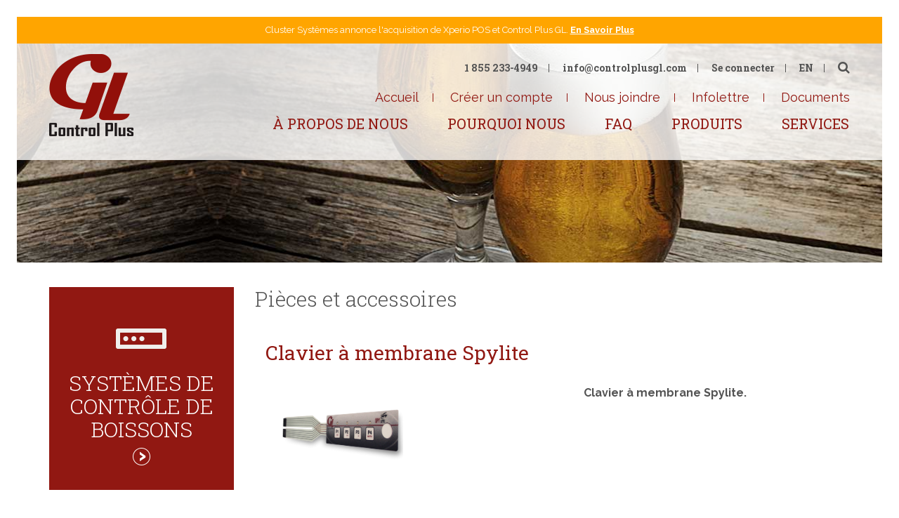

--- FILE ---
content_type: text/html; charset=UTF-8
request_url: https://controlplusgl.com/produits/pieces-accessoires/clavier-a-membrane-spylite/
body_size: 16720
content:
<!DOCTYPE html>
<!--[if IE 7]>
<html class="ie ie7" lang="fr-FR" prefix="og: https://ogp.me/ns#">
<![endif]-->
<!--[if IE 8]>
<html class="ie ie8" lang="fr-FR" prefix="og: https://ogp.me/ns#">
<![endif]-->
<!--[if IE 9]>
<html class="ie ie9" lang="fr-FR" prefix="og: https://ogp.me/ns#">
<![endif]-->
<!--[if IE 11]>
<html class="ie ie11" lang="fr-FR" prefix="og: https://ogp.me/ns#">
<![endif]-->
<!--[if !(IE 7) | !(IE 8) | !(IE 9) ]><!-->
<html id="top" lang="fr-FR" prefix="og: https://ogp.me/ns#">

<head>
	<meta charset="UTF-8" />

	<title>Clavier à membrane Spylite - Control Plus GL</title>
	
	<script>
        window.dataLayer = window.dataLayer || [];
        function gtag() {
            dataLayer.push(arguments);
        }
        gtag("consent", "default", {
            ad_storage: "denied",
            analytics_storage: "granted",
            functionality_storage: "granted",
            personalization_storage: "denied",
            security_storage: "granted",
            wait_for_update: 2000,
        });
        gtag("set", "ads_data_redaction", true);
        gtag("set", "url_passthrough", false);
    </script>

    <!-- Start cookieyes banner -->
    <script id="cookieyes" type="text/javascript" src="https://cdn-cookieyes.com/client_data/c4b463126ee8e6c9788ff7c5/script.js"></script>
    <!-- End cookieyes banner -->

		<style>img:is([sizes="auto" i], [sizes^="auto," i]) { contain-intrinsic-size: 3000px 1500px }</style>
	<link rel="alternate" hreflang="en-us" href="https://controlplusgl.com/en/products/parts-and-accessories/spylite-membrane-switch/" />
<link rel="alternate" hreflang="fr-fr" href="https://controlplusgl.com/produits/pieces-accessoires/clavier-a-membrane-spylite/" />
<link rel="alternate" hreflang="x-default" href="https://controlplusgl.com/produits/pieces-accessoires/clavier-a-membrane-spylite/" />

		<link rel="profile" href="https://gmpg.org/xfn/11" />
		<meta name="viewport" content="width=device-width, initial-scale=1.0" />
		
<!-- Optimisation des moteurs de recherche par Rank Math - https://rankmath.com/ -->
<meta name="description" content="Clavier à membrane Spylite."/>
<meta name="robots" content="follow, index, max-snippet:-1, max-video-preview:-1, max-image-preview:large"/>
<link rel="canonical" href="https://controlplusgl.com/produits/pieces-accessoires/clavier-a-membrane-spylite/" />
<meta property="og:locale" content="fr_FR" />
<meta property="og:type" content="product" />
<meta property="og:title" content="Clavier à membrane Spylite - Control Plus GL" />
<meta property="og:description" content="Clavier à membrane Spylite." />
<meta property="og:url" content="https://controlplusgl.com/produits/pieces-accessoires/clavier-a-membrane-spylite/" />
<meta property="og:site_name" content="Control Plus GL" />
<meta property="og:updated_time" content="2016-06-07T14:47:48-04:00" />
<meta property="og:image" content="https://controlplusgl.com/wp-content/uploads/2015/07/spylite_mbr_switch.png" />
<meta property="og:image:secure_url" content="https://controlplusgl.com/wp-content/uploads/2015/07/spylite_mbr_switch.png" />
<meta property="og:image:width" content="900" />
<meta property="og:image:height" content="675" />
<meta property="og:image:alt" content="Clavier à membrane Spylite" />
<meta property="og:image:type" content="image/png" />
<meta property="product:availability" content="instock" />
<meta name="twitter:card" content="summary_large_image" />
<meta name="twitter:title" content="Clavier à membrane Spylite - Control Plus GL" />
<meta name="twitter:description" content="Clavier à membrane Spylite." />
<meta name="twitter:image" content="https://controlplusgl.com/wp-content/uploads/2015/07/spylite_mbr_switch.png" />
<!-- /Extension Rank Math WordPress SEO -->

<link rel='dns-prefetch' href='//www.googletagmanager.com' />
<link rel='dns-prefetch' href='//fonts.googleapis.com' />
<link href='https://fonts.gstatic.com' crossorigin rel='preconnect' />
<link rel="alternate" type="application/rss+xml" title="Control Plus GL &raquo; Clavier à membrane Spylite Flux des commentaires" href="https://controlplusgl.com/produits/pieces-accessoires/clavier-a-membrane-spylite/feed/" />
<style id='wp-emoji-styles-inline-css' type='text/css'>

	img.wp-smiley, img.emoji {
		display: inline !important;
		border: none !important;
		box-shadow: none !important;
		height: 1em !important;
		width: 1em !important;
		margin: 0 0.07em !important;
		vertical-align: -0.1em !important;
		background: none !important;
		padding: 0 !important;
	}
</style>
<link rel='stylesheet' id='wp-block-library-css' href='https://controlplusgl.com/wp-includes/css/dist/block-library/style.min.css?ver=0e10d2dfe5cd1ea95d14437df624d0b5' type='text/css' media='all' />
<style id='classic-theme-styles-inline-css' type='text/css'>
/*! This file is auto-generated */
.wp-block-button__link{color:#fff;background-color:#32373c;border-radius:9999px;box-shadow:none;text-decoration:none;padding:calc(.667em + 2px) calc(1.333em + 2px);font-size:1.125em}.wp-block-file__button{background:#32373c;color:#fff;text-decoration:none}
</style>
<style id='global-styles-inline-css' type='text/css'>
:root{--wp--preset--aspect-ratio--square: 1;--wp--preset--aspect-ratio--4-3: 4/3;--wp--preset--aspect-ratio--3-4: 3/4;--wp--preset--aspect-ratio--3-2: 3/2;--wp--preset--aspect-ratio--2-3: 2/3;--wp--preset--aspect-ratio--16-9: 16/9;--wp--preset--aspect-ratio--9-16: 9/16;--wp--preset--color--black: #000000;--wp--preset--color--cyan-bluish-gray: #abb8c3;--wp--preset--color--white: #ffffff;--wp--preset--color--pale-pink: #f78da7;--wp--preset--color--vivid-red: #cf2e2e;--wp--preset--color--luminous-vivid-orange: #ff6900;--wp--preset--color--luminous-vivid-amber: #fcb900;--wp--preset--color--light-green-cyan: #7bdcb5;--wp--preset--color--vivid-green-cyan: #00d084;--wp--preset--color--pale-cyan-blue: #8ed1fc;--wp--preset--color--vivid-cyan-blue: #0693e3;--wp--preset--color--vivid-purple: #9b51e0;--wp--preset--gradient--vivid-cyan-blue-to-vivid-purple: linear-gradient(135deg,rgba(6,147,227,1) 0%,rgb(155,81,224) 100%);--wp--preset--gradient--light-green-cyan-to-vivid-green-cyan: linear-gradient(135deg,rgb(122,220,180) 0%,rgb(0,208,130) 100%);--wp--preset--gradient--luminous-vivid-amber-to-luminous-vivid-orange: linear-gradient(135deg,rgba(252,185,0,1) 0%,rgba(255,105,0,1) 100%);--wp--preset--gradient--luminous-vivid-orange-to-vivid-red: linear-gradient(135deg,rgba(255,105,0,1) 0%,rgb(207,46,46) 100%);--wp--preset--gradient--very-light-gray-to-cyan-bluish-gray: linear-gradient(135deg,rgb(238,238,238) 0%,rgb(169,184,195) 100%);--wp--preset--gradient--cool-to-warm-spectrum: linear-gradient(135deg,rgb(74,234,220) 0%,rgb(151,120,209) 20%,rgb(207,42,186) 40%,rgb(238,44,130) 60%,rgb(251,105,98) 80%,rgb(254,248,76) 100%);--wp--preset--gradient--blush-light-purple: linear-gradient(135deg,rgb(255,206,236) 0%,rgb(152,150,240) 100%);--wp--preset--gradient--blush-bordeaux: linear-gradient(135deg,rgb(254,205,165) 0%,rgb(254,45,45) 50%,rgb(107,0,62) 100%);--wp--preset--gradient--luminous-dusk: linear-gradient(135deg,rgb(255,203,112) 0%,rgb(199,81,192) 50%,rgb(65,88,208) 100%);--wp--preset--gradient--pale-ocean: linear-gradient(135deg,rgb(255,245,203) 0%,rgb(182,227,212) 50%,rgb(51,167,181) 100%);--wp--preset--gradient--electric-grass: linear-gradient(135deg,rgb(202,248,128) 0%,rgb(113,206,126) 100%);--wp--preset--gradient--midnight: linear-gradient(135deg,rgb(2,3,129) 0%,rgb(40,116,252) 100%);--wp--preset--font-size--small: 13px;--wp--preset--font-size--medium: 20px;--wp--preset--font-size--large: 36px;--wp--preset--font-size--x-large: 42px;--wp--preset--spacing--20: 0.44rem;--wp--preset--spacing--30: 0.67rem;--wp--preset--spacing--40: 1rem;--wp--preset--spacing--50: 1.5rem;--wp--preset--spacing--60: 2.25rem;--wp--preset--spacing--70: 3.38rem;--wp--preset--spacing--80: 5.06rem;--wp--preset--shadow--natural: 6px 6px 9px rgba(0, 0, 0, 0.2);--wp--preset--shadow--deep: 12px 12px 50px rgba(0, 0, 0, 0.4);--wp--preset--shadow--sharp: 6px 6px 0px rgba(0, 0, 0, 0.2);--wp--preset--shadow--outlined: 6px 6px 0px -3px rgba(255, 255, 255, 1), 6px 6px rgba(0, 0, 0, 1);--wp--preset--shadow--crisp: 6px 6px 0px rgba(0, 0, 0, 1);}:where(.is-layout-flex){gap: 0.5em;}:where(.is-layout-grid){gap: 0.5em;}body .is-layout-flex{display: flex;}.is-layout-flex{flex-wrap: wrap;align-items: center;}.is-layout-flex > :is(*, div){margin: 0;}body .is-layout-grid{display: grid;}.is-layout-grid > :is(*, div){margin: 0;}:where(.wp-block-columns.is-layout-flex){gap: 2em;}:where(.wp-block-columns.is-layout-grid){gap: 2em;}:where(.wp-block-post-template.is-layout-flex){gap: 1.25em;}:where(.wp-block-post-template.is-layout-grid){gap: 1.25em;}.has-black-color{color: var(--wp--preset--color--black) !important;}.has-cyan-bluish-gray-color{color: var(--wp--preset--color--cyan-bluish-gray) !important;}.has-white-color{color: var(--wp--preset--color--white) !important;}.has-pale-pink-color{color: var(--wp--preset--color--pale-pink) !important;}.has-vivid-red-color{color: var(--wp--preset--color--vivid-red) !important;}.has-luminous-vivid-orange-color{color: var(--wp--preset--color--luminous-vivid-orange) !important;}.has-luminous-vivid-amber-color{color: var(--wp--preset--color--luminous-vivid-amber) !important;}.has-light-green-cyan-color{color: var(--wp--preset--color--light-green-cyan) !important;}.has-vivid-green-cyan-color{color: var(--wp--preset--color--vivid-green-cyan) !important;}.has-pale-cyan-blue-color{color: var(--wp--preset--color--pale-cyan-blue) !important;}.has-vivid-cyan-blue-color{color: var(--wp--preset--color--vivid-cyan-blue) !important;}.has-vivid-purple-color{color: var(--wp--preset--color--vivid-purple) !important;}.has-black-background-color{background-color: var(--wp--preset--color--black) !important;}.has-cyan-bluish-gray-background-color{background-color: var(--wp--preset--color--cyan-bluish-gray) !important;}.has-white-background-color{background-color: var(--wp--preset--color--white) !important;}.has-pale-pink-background-color{background-color: var(--wp--preset--color--pale-pink) !important;}.has-vivid-red-background-color{background-color: var(--wp--preset--color--vivid-red) !important;}.has-luminous-vivid-orange-background-color{background-color: var(--wp--preset--color--luminous-vivid-orange) !important;}.has-luminous-vivid-amber-background-color{background-color: var(--wp--preset--color--luminous-vivid-amber) !important;}.has-light-green-cyan-background-color{background-color: var(--wp--preset--color--light-green-cyan) !important;}.has-vivid-green-cyan-background-color{background-color: var(--wp--preset--color--vivid-green-cyan) !important;}.has-pale-cyan-blue-background-color{background-color: var(--wp--preset--color--pale-cyan-blue) !important;}.has-vivid-cyan-blue-background-color{background-color: var(--wp--preset--color--vivid-cyan-blue) !important;}.has-vivid-purple-background-color{background-color: var(--wp--preset--color--vivid-purple) !important;}.has-black-border-color{border-color: var(--wp--preset--color--black) !important;}.has-cyan-bluish-gray-border-color{border-color: var(--wp--preset--color--cyan-bluish-gray) !important;}.has-white-border-color{border-color: var(--wp--preset--color--white) !important;}.has-pale-pink-border-color{border-color: var(--wp--preset--color--pale-pink) !important;}.has-vivid-red-border-color{border-color: var(--wp--preset--color--vivid-red) !important;}.has-luminous-vivid-orange-border-color{border-color: var(--wp--preset--color--luminous-vivid-orange) !important;}.has-luminous-vivid-amber-border-color{border-color: var(--wp--preset--color--luminous-vivid-amber) !important;}.has-light-green-cyan-border-color{border-color: var(--wp--preset--color--light-green-cyan) !important;}.has-vivid-green-cyan-border-color{border-color: var(--wp--preset--color--vivid-green-cyan) !important;}.has-pale-cyan-blue-border-color{border-color: var(--wp--preset--color--pale-cyan-blue) !important;}.has-vivid-cyan-blue-border-color{border-color: var(--wp--preset--color--vivid-cyan-blue) !important;}.has-vivid-purple-border-color{border-color: var(--wp--preset--color--vivid-purple) !important;}.has-vivid-cyan-blue-to-vivid-purple-gradient-background{background: var(--wp--preset--gradient--vivid-cyan-blue-to-vivid-purple) !important;}.has-light-green-cyan-to-vivid-green-cyan-gradient-background{background: var(--wp--preset--gradient--light-green-cyan-to-vivid-green-cyan) !important;}.has-luminous-vivid-amber-to-luminous-vivid-orange-gradient-background{background: var(--wp--preset--gradient--luminous-vivid-amber-to-luminous-vivid-orange) !important;}.has-luminous-vivid-orange-to-vivid-red-gradient-background{background: var(--wp--preset--gradient--luminous-vivid-orange-to-vivid-red) !important;}.has-very-light-gray-to-cyan-bluish-gray-gradient-background{background: var(--wp--preset--gradient--very-light-gray-to-cyan-bluish-gray) !important;}.has-cool-to-warm-spectrum-gradient-background{background: var(--wp--preset--gradient--cool-to-warm-spectrum) !important;}.has-blush-light-purple-gradient-background{background: var(--wp--preset--gradient--blush-light-purple) !important;}.has-blush-bordeaux-gradient-background{background: var(--wp--preset--gradient--blush-bordeaux) !important;}.has-luminous-dusk-gradient-background{background: var(--wp--preset--gradient--luminous-dusk) !important;}.has-pale-ocean-gradient-background{background: var(--wp--preset--gradient--pale-ocean) !important;}.has-electric-grass-gradient-background{background: var(--wp--preset--gradient--electric-grass) !important;}.has-midnight-gradient-background{background: var(--wp--preset--gradient--midnight) !important;}.has-small-font-size{font-size: var(--wp--preset--font-size--small) !important;}.has-medium-font-size{font-size: var(--wp--preset--font-size--medium) !important;}.has-large-font-size{font-size: var(--wp--preset--font-size--large) !important;}.has-x-large-font-size{font-size: var(--wp--preset--font-size--x-large) !important;}
:where(.wp-block-post-template.is-layout-flex){gap: 1.25em;}:where(.wp-block-post-template.is-layout-grid){gap: 1.25em;}
:where(.wp-block-columns.is-layout-flex){gap: 2em;}:where(.wp-block-columns.is-layout-grid){gap: 2em;}
:root :where(.wp-block-pullquote){font-size: 1.5em;line-height: 1.6;}
</style>
<link rel='stylesheet' id='woocommerce-layout-css' href='https://controlplusgl.com/wp-content/plugins/woocommerce/assets/css/woocommerce-layout.css?ver=9.9.6' type='text/css' media='all' />
<link rel='stylesheet' id='woocommerce-smallscreen-css' href='https://controlplusgl.com/wp-content/plugins/woocommerce/assets/css/woocommerce-smallscreen.css?ver=9.9.6' type='text/css' media='only screen and (max-width: 768px)' />
<link rel='stylesheet' id='woocommerce-general-css' href='https://controlplusgl.com/wp-content/plugins/woocommerce/assets/css/woocommerce.css?ver=9.9.6' type='text/css' media='all' />
<style id='woocommerce-inline-inline-css' type='text/css'>
.woocommerce form .form-row .required { visibility: visible; }
</style>
<link rel='stylesheet' id='wpml-legacy-dropdown-0-css' href='https://controlplusgl.com/wp-content/plugins/sitepress-multilingual-cms/templates/language-switchers/legacy-dropdown/style.min.css?ver=1' type='text/css' media='all' />
<style id='wpml-legacy-dropdown-0-inline-css' type='text/css'>
.wpml-ls-statics-shortcode_actions, .wpml-ls-statics-shortcode_actions .wpml-ls-sub-menu, .wpml-ls-statics-shortcode_actions a {border-color:#cdcdcd;}.wpml-ls-statics-shortcode_actions a, .wpml-ls-statics-shortcode_actions .wpml-ls-sub-menu a, .wpml-ls-statics-shortcode_actions .wpml-ls-sub-menu a:link, .wpml-ls-statics-shortcode_actions li:not(.wpml-ls-current-language) .wpml-ls-link, .wpml-ls-statics-shortcode_actions li:not(.wpml-ls-current-language) .wpml-ls-link:link {color:#444444;background-color:#ffffff;}.wpml-ls-statics-shortcode_actions .wpml-ls-sub-menu a:hover,.wpml-ls-statics-shortcode_actions .wpml-ls-sub-menu a:focus, .wpml-ls-statics-shortcode_actions .wpml-ls-sub-menu a:link:hover, .wpml-ls-statics-shortcode_actions .wpml-ls-sub-menu a:link:focus {color:#000000;background-color:#eeeeee;}.wpml-ls-statics-shortcode_actions .wpml-ls-current-language > a {color:#444444;background-color:#ffffff;}.wpml-ls-statics-shortcode_actions .wpml-ls-current-language:hover>a, .wpml-ls-statics-shortcode_actions .wpml-ls-current-language>a:focus {color:#000000;background-color:#eeeeee;}
</style>
<link rel='stylesheet' id='brands-styles-css' href='https://controlplusgl.com/wp-content/plugins/woocommerce/assets/css/brands.css?ver=9.9.6' type='text/css' media='all' />
<link rel='stylesheet' id='js_composer_front-css' href='https://controlplusgl.com/wp-content/plugins/js_composer/assets/css/js_composer.min.css?ver=8.5' type='text/css' media='all' />
<link rel='stylesheet' id='mmenu-css' href='https://controlplusgl.com/wp-content/themes/controlplusgl/css/jquery.mmenu.all.css?ver=1715626169' type='text/css' media='all' />
<link rel='stylesheet' id='font-awesome-css' href='https://controlplusgl.com/wp-content/themes/controlplusgl/css/font-awesome.min.css?ver=1715626169' type='text/css' media='all' />
<link rel='stylesheet' id='google-fonts-css' href='https://fonts.googleapis.com/css?family=Raleway%3A300%2C400%2C700%7CRoboto+Slab%3A300%2C400%2C700&#038;ver=0e10d2dfe5cd1ea95d14437df624d0b5' type='text/css' media='all' />
<link rel='stylesheet' id='main-css-css' href='https://controlplusgl.com/wp-content/themes/controlplusgl/css/style.css?ver=1715626169' type='text/css' media='all' />
<!--[if IE]>
<link rel='stylesheet' id='ie-css-css' href='https://controlplusgl.com/wp-content/themes/controlplusgl/css/ie.css?ver=1715626169' type='text/css' media='all' />
<![endif]-->
<link data-minify="1" rel='stylesheet' id='header-css-css' href='https://controlplusgl.com/wp-content/cache/min/1/wp-content/themes/controlplusgl/css/header.css?ver=1768405102' type='text/css' media='all' />
<script type="text/javascript" src="https://controlplusgl.com/wp-includes/js/jquery/jquery.min.js?ver=3.7.1" id="jquery-core-js"></script>
<script type="text/javascript" src="https://controlplusgl.com/wp-includes/js/jquery/jquery-migrate.min.js?ver=3.4.1" id="jquery-migrate-js"></script>
<script type="text/javascript" src="//controlplusgl.com/wp-content/plugins/revslider/sr6/assets/js/rbtools.min.js?ver=6.7.29" async id="tp-tools-js"></script>
<script type="text/javascript" src="//controlplusgl.com/wp-content/plugins/revslider/sr6/assets/js/rs6.min.js?ver=6.7.34" async id="revmin-js"></script>
<script type="text/javascript" src="https://controlplusgl.com/wp-content/plugins/woocommerce/assets/js/jquery-blockui/jquery.blockUI.min.js?ver=2.7.0-wc.9.9.6" id="jquery-blockui-js" data-wp-strategy="defer"></script>
<script type="text/javascript" id="wc-add-to-cart-js-extra">
/* <![CDATA[ */
var wc_add_to_cart_params = {"ajax_url":"\/wp-admin\/admin-ajax.php","wc_ajax_url":"\/?wc-ajax=%%endpoint%%","i18n_view_cart":"Voir le panier","cart_url":"https:\/\/controlplusgl.com\/panier\/","is_cart":"","cart_redirect_after_add":"no"};
/* ]]> */
</script>
<script type="text/javascript" src="https://controlplusgl.com/wp-content/plugins/woocommerce/assets/js/frontend/add-to-cart.min.js?ver=9.9.6" id="wc-add-to-cart-js" data-wp-strategy="defer"></script>
<script type="text/javascript" id="wc-single-product-js-extra">
/* <![CDATA[ */
var wc_single_product_params = {"i18n_required_rating_text":"Veuillez s\u00e9lectionner une note","i18n_rating_options":["1\u00a0\u00e9toile sur 5","2\u00a0\u00e9toiles sur 5","3\u00a0\u00e9toiles sur 5","4\u00a0\u00e9toiles sur 5","5\u00a0\u00e9toiles sur 5"],"i18n_product_gallery_trigger_text":"Voir la galerie d\u2019images en plein \u00e9cran","review_rating_required":"yes","flexslider":{"rtl":false,"animation":"slide","smoothHeight":true,"directionNav":false,"controlNav":"thumbnails","slideshow":false,"animationSpeed":500,"animationLoop":false,"allowOneSlide":false},"zoom_enabled":"","zoom_options":[],"photoswipe_enabled":"","photoswipe_options":{"shareEl":false,"closeOnScroll":false,"history":false,"hideAnimationDuration":0,"showAnimationDuration":0},"flexslider_enabled":""};
/* ]]> */
</script>
<script type="text/javascript" src="https://controlplusgl.com/wp-content/plugins/woocommerce/assets/js/frontend/single-product.min.js?ver=9.9.6" id="wc-single-product-js" defer="defer" data-wp-strategy="defer"></script>
<script type="text/javascript" src="https://controlplusgl.com/wp-content/plugins/woocommerce/assets/js/js-cookie/js.cookie.min.js?ver=2.1.4-wc.9.9.6" id="js-cookie-js" defer="defer" data-wp-strategy="defer"></script>
<script type="text/javascript" id="woocommerce-js-extra">
/* <![CDATA[ */
var woocommerce_params = {"ajax_url":"\/wp-admin\/admin-ajax.php","wc_ajax_url":"\/?wc-ajax=%%endpoint%%","i18n_password_show":"Afficher le mot de passe","i18n_password_hide":"Masquer le mot de passe"};
/* ]]> */
</script>
<script type="text/javascript" src="https://controlplusgl.com/wp-content/plugins/woocommerce/assets/js/frontend/woocommerce.min.js?ver=9.9.6" id="woocommerce-js" defer="defer" data-wp-strategy="defer"></script>
<script type="text/javascript" src="https://controlplusgl.com/wp-content/plugins/sitepress-multilingual-cms/templates/language-switchers/legacy-dropdown/script.min.js?ver=1" id="wpml-legacy-dropdown-0-js"></script>
<script type="text/javascript" src="https://controlplusgl.com/wp-content/plugins/js_composer/assets/js/vendors/woocommerce-add-to-cart.js?ver=8.5" id="vc_woocommerce-add-to-cart-js-js"></script>

<!-- Extrait de code de la balise Google (gtag.js) ajouté par Site Kit -->

<!-- Extrait Google Analytics ajouté par Site Kit -->
<script type="text/javascript" src="https://www.googletagmanager.com/gtag/js?id=G-WNLRX07TF6" id="google_gtagjs-js" async></script>
<script type="text/javascript" id="google_gtagjs-js-after">
/* <![CDATA[ */
window.dataLayer = window.dataLayer || [];function gtag(){dataLayer.push(arguments);}
gtag("set","linker",{"domains":["controlplusgl.com"]});
gtag("js", new Date());
gtag("set", "developer_id.dZTNiMT", true);
gtag("config", "G-WNLRX07TF6");
/* ]]> */
</script>

<!-- Extrait de code de la balise Google de fin (gtag.js) ajouté par Site Kit -->
<script></script><link rel="https://api.w.org/" href="https://controlplusgl.com/wp-json/" /><link rel="alternate" title="JSON" type="application/json" href="https://controlplusgl.com/wp-json/wp/v2/product/150" /><link rel="EditURI" type="application/rsd+xml" title="RSD" href="https://controlplusgl.com/xmlrpc.php?rsd" />

<link rel='shortlink' href='https://controlplusgl.com/?p=150' />
<link rel="alternate" title="oEmbed (JSON)" type="application/json+oembed" href="https://controlplusgl.com/wp-json/oembed/1.0/embed?url=https%3A%2F%2Fcontrolplusgl.com%2Fproduits%2Fpieces-accessoires%2Fclavier-a-membrane-spylite%2F" />
<link rel="alternate" title="oEmbed (XML)" type="text/xml+oembed" href="https://controlplusgl.com/wp-json/oembed/1.0/embed?url=https%3A%2F%2Fcontrolplusgl.com%2Fproduits%2Fpieces-accessoires%2Fclavier-a-membrane-spylite%2F&#038;format=xml" />
<meta name="generator" content="WPML ver:4.7.6 stt:1,4;" />
<meta name="generator" content="Site Kit by Google 1.156.0" />			<!-- Google Tag Manager -->
			<script>(function(w,d,s,l,i){w[l]=w[l]||[];w[l].push({'gtm.start':
			new Date().getTime(),event:'gtm.js'});var f=d.getElementsByTagName(s)[0],
			j=d.createElement(s),dl=l!='dataLayer'?'&l='+l:'';j.async=true;j.src=
			'https://www.googletagmanager.com/gtm.js?id='+i+dl;f.parentNode.insertBefore(j,f);
			})(window,document,'script','dataLayer','GTM-N5GFLVS');</script>
			<!-- End Google Tag Manager -->
				<noscript><style>.woocommerce-product-gallery{ opacity: 1 !important; }</style></noscript>
	<meta name="google-site-verification" content="GpKgswI341p7vj38M66KI_CqMCqub_CZRrd4njeRGu8"><style type="text/css">.recentcomments a{display:inline !important;padding:0 !important;margin:0 !important;}</style><meta name="generator" content="Powered by WPBakery Page Builder - drag and drop page builder for WordPress."/>
<meta name="generator" content="Powered by Slider Revolution 6.7.34 - responsive, Mobile-Friendly Slider Plugin for WordPress with comfortable drag and drop interface." />
<link rel="icon" href="https://controlplusgl.com/wp-content/uploads/2015/11/cropped-favicon-96x96-32x32.png" sizes="32x32" />
<link rel="icon" href="https://controlplusgl.com/wp-content/uploads/2015/11/cropped-favicon-96x96-192x192.png" sizes="192x192" />
<link rel="apple-touch-icon" href="https://controlplusgl.com/wp-content/uploads/2015/11/cropped-favicon-96x96-180x180.png" />
<meta name="msapplication-TileImage" content="https://controlplusgl.com/wp-content/uploads/2015/11/cropped-favicon-96x96-270x270.png" />
<script>function setREVStartSize(e){
			//window.requestAnimationFrame(function() {
				window.RSIW = window.RSIW===undefined ? window.innerWidth : window.RSIW;
				window.RSIH = window.RSIH===undefined ? window.innerHeight : window.RSIH;
				try {
					var pw = document.getElementById(e.c).parentNode.offsetWidth,
						newh;
					pw = pw===0 || isNaN(pw) || (e.l=="fullwidth" || e.layout=="fullwidth") ? window.RSIW : pw;
					e.tabw = e.tabw===undefined ? 0 : parseInt(e.tabw);
					e.thumbw = e.thumbw===undefined ? 0 : parseInt(e.thumbw);
					e.tabh = e.tabh===undefined ? 0 : parseInt(e.tabh);
					e.thumbh = e.thumbh===undefined ? 0 : parseInt(e.thumbh);
					e.tabhide = e.tabhide===undefined ? 0 : parseInt(e.tabhide);
					e.thumbhide = e.thumbhide===undefined ? 0 : parseInt(e.thumbhide);
					e.mh = e.mh===undefined || e.mh=="" || e.mh==="auto" ? 0 : parseInt(e.mh,0);
					if(e.layout==="fullscreen" || e.l==="fullscreen")
						newh = Math.max(e.mh,window.RSIH);
					else{
						e.gw = Array.isArray(e.gw) ? e.gw : [e.gw];
						for (var i in e.rl) if (e.gw[i]===undefined || e.gw[i]===0) e.gw[i] = e.gw[i-1];
						e.gh = e.el===undefined || e.el==="" || (Array.isArray(e.el) && e.el.length==0)? e.gh : e.el;
						e.gh = Array.isArray(e.gh) ? e.gh : [e.gh];
						for (var i in e.rl) if (e.gh[i]===undefined || e.gh[i]===0) e.gh[i] = e.gh[i-1];
											
						var nl = new Array(e.rl.length),
							ix = 0,
							sl;
						e.tabw = e.tabhide>=pw ? 0 : e.tabw;
						e.thumbw = e.thumbhide>=pw ? 0 : e.thumbw;
						e.tabh = e.tabhide>=pw ? 0 : e.tabh;
						e.thumbh = e.thumbhide>=pw ? 0 : e.thumbh;
						for (var i in e.rl) nl[i] = e.rl[i]<window.RSIW ? 0 : e.rl[i];
						sl = nl[0];
						for (var i in nl) if (sl>nl[i] && nl[i]>0) { sl = nl[i]; ix=i;}
						var m = pw>(e.gw[ix]+e.tabw+e.thumbw) ? 1 : (pw-(e.tabw+e.thumbw)) / (e.gw[ix]);
						newh =  (e.gh[ix] * m) + (e.tabh + e.thumbh);
					}
					var el = document.getElementById(e.c);
					if (el!==null && el) el.style.height = newh+"px";
					el = document.getElementById(e.c+"_wrapper");
					if (el!==null && el) {
						el.style.height = newh+"px";
						el.style.display = "block";
					}
				} catch(e){
					console.log("Failure at Presize of Slider:" + e)
				}
			//});
		  };</script>
<noscript><style> .wpb_animate_when_almost_visible { opacity: 1; }</style></noscript><meta name="generator" content="WP Rocket 3.19.1.2" data-wpr-features="wpr_minify_css wpr_preload_links wpr_desktop" /></head>

<body class="wp-singular product-template-default single single-product postid-150 wp-theme-controlplusgl theme-controlplusgl woocommerce woocommerce-page woocommerce-no-js term-pieces-accessoires wpb-js-composer js-comp-ver-8.5 vc_responsive">
	<nav class="mobile-nav-wrap">
		<div>
			<ul>
				<li id="menu-item-527" class="menu-item menu-item-type-post_type menu-item-object-page menu-item-home menu-item-527"><a href="https://controlplusgl.com/">Accueil</a></li>
<li id="menu-item-528" class="menu-item menu-item-type-post_type menu-item-object-page menu-item-528"><a href="https://controlplusgl.com/a-propos-de-nous/">À propos de nous</a></li>
<li id="menu-item-537" class="menu-item menu-item-type-post_type menu-item-object-page menu-item-537"><a href="https://controlplusgl.com/pourquoi-nous/">Pourquoi nous</a></li>
<li id="menu-item-541" class="menu-item menu-item-type-post_type menu-item-object-page menu-item-541"><a href="https://controlplusgl.com/services/">Services</a></li>
<li id="menu-item-533" class="menu-item menu-item-type-post_type menu-item-object-page menu-item-533"><a href="https://controlplusgl.com/documents/">Documents</a></li>
<li id="menu-item-538" class="menu-item menu-item-type-post_type menu-item-object-page menu-item-has-children current_page_parent menu-item-538"><a href="https://controlplusgl.com/produits-control-plus-gl/">Produits</a>
<ul class="sub-menu">
	<li id="menu-item-975" class="menu-item menu-item-type-taxonomy menu-item-object-product_cat menu-item-975"><a href="https://controlplusgl.com/product-category/systemes-de-controle-de-boissons/">Systèmes de contrôle de boissons</a></li>
	<li id="menu-item-974" class="menu-item menu-item-type-taxonomy menu-item-object-product_cat current-product-ancestor current-menu-parent current-product-parent menu-item-974"><a href="https://controlplusgl.com/product-category/pieces-accessoires/">Pièces et accessoires</a></li>
	<li id="menu-item-976" class="menu-item menu-item-type-taxonomy menu-item-object-product_cat menu-item-976"><a href="https://controlplusgl.com/product-category/logiciels/">Logiciels</a></li>
</ul>
</li>
<li id="menu-item-539" class="menu-item menu-item-type-post_type menu-item-object-page menu-item-539"><a href="https://controlplusgl.com/questions-frequentes/">Questions fréquentes</a></li>
<li id="menu-item-532" class="menu-item menu-item-type-post_type menu-item-object-page menu-item-532"><a href="https://controlplusgl.com/devenir-revendeur/">Créer un compte</a></li>
<li id="menu-item-531" class="menu-item menu-item-type-post_type menu-item-object-page menu-item-531"><a href="https://controlplusgl.com/connexion/">Connexion</a></li>
<li id="menu-item-535" class="menu-item menu-item-type-post_type menu-item-object-page menu-item-535"><a href="https://controlplusgl.com/nous-joindre/">Nous joindre</a></li>
				<li class="lang"><a href="https://controlplusgl.com/en/products/parts-and-accessories/spylite-membrane-switch/">EN</a></li>
			</ul>
		</div>
	</nav>

	

	<div data-rocket-location-hash="779e49681e4bced73d8f889ac2d96935" class="page-wrapper">

		<header data-rocket-location-hash="e04a1d2c6cea256152f41f7049046fd5" class="header">

			<div data-rocket-location-hash="50a44b58db1c18a220fb1e093f130a24" class="top-banner">
				<div class="container">
					<p>
						        		                Cluster Systèmes annonce l'acquisition de Xperio POS et Control Plus GL. <a
        		                    href="https://www.einpresswire.com/article/864298734/cluster-systems-annonce-l-acquisition-de-xperio-pos-et-control-plus-g!"
        		                    target="_blank">En Savoir Plus</a>
        		            					</p>
				</div>
			</div>

		<div data-rocket-location-hash="43ec0c39cd17c15f9d95ea39a1352064" class="search-wrap">
			<div data-rocket-location-hash="57f5f94b700c18128ff11e2d8b2bec34" class="container-fluid">

					<form role="search" method="get" action="https://controlplusgl.com/">
						<input type="text" value="" name="s" placeholder="Recherche" />
						<input type="hidden" name="post_type" value="product" />
					</form>

					<a href="#" class="close">X</a>

				</div>
			</div>

			<div data-rocket-location-hash="6a991e0bbe6211509cdb51431fe7c7ef" class="container-fluid">

				<div class="row">

					<div class="col-xs-2">
						<a class="logo" href="https://controlplusgl.com"><img src="https://controlplusgl.com/wp-content/themes/controlplusgl/images/logo.png" alt="Control Plus GL" /></a>
					</div>

					<div class="col-xs-10">
						<nav class="top-nav-wrap">
							<ul>
								<li>1 855 233-4949</li>
								<li><a href="/cdn-cgi/l/email-protection#4e27202821686d787a752d686d7f7f7f75686d7f7f7e75686d7f7f7875686d7f7f7a75686d7f7f7f75686d7f7e7675686d7f7f7c75686d7f7e7675686d7f7f79753d29686d7f7e7675602d2123">&#105;&#110;&#102;o&#64;&#99;&#111;&#110;&#116;&#114;olplu&#115;&#103;l&#46;&#99;o&#109;</a></li>

																		<li><a href="https://controlplusgl.com/connexion">Se connecter</a></li>
																	
								<li class="lang"><a href="https://controlplusgl.com/en/products/parts-and-accessories/spylite-membrane-switch/">EN</a></li>								
								<li><a href="#"><i class="fa fa-search"></i></a></li>
							</ul>
						</nav>
						<nav class="secondary-nav-wrap"><ul id="menu-navigation-secondaire" class="menu"><li id="menu-item-73" class="menu-item menu-item-type-post_type menu-item-object-page menu-item-home menu-item-73"><a href="https://controlplusgl.com/">Accueil</a></li>
<li id="menu-item-259" class="menu-item menu-item-type-post_type menu-item-object-page menu-item-259"><a href="https://controlplusgl.com/devenir-revendeur/">Créer un compte</a></li>
<li id="menu-item-77" class="menu-item menu-item-type-post_type menu-item-object-page menu-item-77"><a href="https://controlplusgl.com/nous-joindre/">Nous joindre</a></li>
<li id="menu-item-7" class="menu-item menu-item-type-custom menu-item-object-custom menu-item-7"><a href="https://controlplusgl.com//nous-joindre/#infolettre">Infolettre</a></li>
<li id="menu-item-495" class="menu-item menu-item-type-post_type menu-item-object-page menu-item-495"><a href="https://controlplusgl.com/documents/">Documents</a></li>
</ul></nav>						<nav class="main-nav-wrap"><ul id="menu-navigation-principale" class="menu"><li id="menu-item-91" class="menu-item menu-item-type-post_type menu-item-object-page menu-item-91"><a href="https://controlplusgl.com/a-propos-de-nous/">À propos de nous</a></li>
<li id="menu-item-69" class="menu-item menu-item-type-post_type menu-item-object-page menu-item-69"><a href="https://controlplusgl.com/pourquoi-nous/">Pourquoi nous</a></li>
<li id="menu-item-94" class="menu-item menu-item-type-post_type menu-item-object-page menu-item-94"><a href="https://controlplusgl.com/questions-frequentes/">FAQ</a></li>
<li id="menu-item-50" class="menu-item menu-item-type-post_type menu-item-object-page current_page_parent menu-item-50"><a href="https://controlplusgl.com/produits-control-plus-gl/">Produits</a></li>
<li id="menu-item-269" class="menu-item menu-item-type-post_type menu-item-object-page menu-item-has-children menu-item-269"><a href="https://controlplusgl.com/services/">Services</a>
<ul class="sub-menu">
	<li id="menu-item-419" class="menu-item menu-item-type-post_type menu-item-object-page menu-item-419"><a href="https://controlplusgl.com/rma/">RMA</a></li>
</ul>
</li>
</ul></nav>					</div>
				</div>
			</div>
		</header>

		<header data-rocket-location-hash="1b5036a17352ba91cd568723ceaa26ad" class="mobile-header Fixed">
			<div class="container-fluid">
				<a class="logo" href="https://controlplusgl.com"><img src="https://controlplusgl.com/wp-content/themes/controlplusgl/images/logo.png" alt="Control Plus GL" /></a>

				<a href="#" class="hamburger mobile-nav-toggle"><span></span></a>
			</div>
			<div data-rocket-location-hash="01ea22dcb8dc0e14e32765c8292483cb" class="top-banner">
            <div class="container">
                <p>
                                            Cluster Systèmes annonce l'acquisition de Xperio POS et Control Plus GL. <a
                            href="https://www.einpresswire.com/article/864298734/cluster-systems-annonce-l-acquisition-de-xperio-pos-et-control-plus-g!"
                            target="_blank">En Savoir Plus</a>
                                    </p>
            </div>
        </div>
		</header>

		<div data-rocket-location-hash="19c5d084ce0d86ad822e391e0d298532" class="main">
<figure class="header-image" style="background-image: url(https://controlplusgl.com/wp-content/themes/controlplusgl/images/header-image-fallback.jpg);"><div class="container-fluid">
	<h2 class="page-title col-xs-3">Nos produits</h2>
</div></figure>

<section data-rocket-location-hash="012a63fead1407927932be9f4d417483" class="content container-fluid">

	<div class="row">

		<div class="product-grid col-md-9 col-sm-8 col-md-push-3 col-sm-push-4">

							<h2 class="tax-title">Pièces et accessoires</h2>
			
			<ul class="products columns-4">

				
					<div class="woocommerce-notices-wrapper"></div><div id="product-150" class="col-md-12 post-150 product type-product status-publish has-post-thumbnail product_cat-pieces-accessoires cf first instock shipping-taxable purchasable product-type-simple">

<div class="inner clearfix">

	<h1 class="product-title">Clavier à membrane Spylite</h1>

	<div class="clearfix">

		<div class="col-xs-12 col-sm-6">
	<div class="woocommerce-product-gallery woocommerce-product-gallery--with-images woocommerce-product-gallery--columns-4 images" data-columns="4" style="opacity: 0; transition: opacity .25s ease-in-out;">
	<div class="woocommerce-product-gallery__wrapper">
		<div data-thumb="https://controlplusgl.com/wp-content/uploads/2015/07/spylite_mbr_switch-150x150.png" data-thumb-alt="Clavier à membrane Spylite" data-thumb-srcset="https://controlplusgl.com/wp-content/uploads/2015/07/spylite_mbr_switch-150x150.png 150w, https://controlplusgl.com/wp-content/uploads/2015/07/spylite_mbr_switch-180x180.png 180w"  data-thumb-sizes="(max-width: 100px) 100vw, 100px" class="woocommerce-product-gallery__image"><a href="https://controlplusgl.com/wp-content/uploads/2015/07/spylite_mbr_switch.png"><img width="480" height="360" src="https://controlplusgl.com/wp-content/uploads/2015/07/spylite_mbr_switch.png" class="wp-post-image" alt="Clavier à membrane Spylite" data-caption="" data-src="https://controlplusgl.com/wp-content/uploads/2015/07/spylite_mbr_switch.png" data-large_image="https://controlplusgl.com/wp-content/uploads/2015/07/spylite_mbr_switch.png" data-large_image_width="900" data-large_image_height="675" decoding="async" fetchpriority="high" srcset="https://controlplusgl.com/wp-content/uploads/2015/07/spylite_mbr_switch.png 900w, https://controlplusgl.com/wp-content/uploads/2015/07/spylite_mbr_switch-300x225.png 300w, https://controlplusgl.com/wp-content/uploads/2015/07/spylite_mbr_switch-240x180.png 240w, https://controlplusgl.com/wp-content/uploads/2015/07/spylite_mbr_switch-373x280.png 373w" sizes="(max-width: 480px) 100vw, 480px" /></a></div>	</div>
</div>
	</div>

	<div class="col-xs-12 col-sm-6">
			<div class="descrip">
				<p>Clavier à membrane Spylite.</p>
			</div>
	</div>

	</div>
	</div>
	<div class="clearfix">
		<div class="col-sm-12 astuces">
						<div class="infos" 		</div>
	</div>
	</div>
<div class="inner clearfix">
	<div class="clearfix">
		</div>
	</div>

	</div>


				
			</ul>

		</div>
		
<aside class="sidebar-products col-sm-4 col-md-3 col-sm-pull-8 col-md-pull-9">

	
	<a href="https://controlplusgl.com/product-category/systemes-de-controle-de-boissons/" >

					<figure><img src="https://controlplusgl.com/wp-content/uploads/2015/07/icon-produits1.png" alt="" /></figure>
		
		<h3>Systèmes de contrôle de boissons</h3>

		
		<img src="https://controlplusgl.com/wp-content/themes/controlplusgl/images/go-button.png" alt=">" />
	</a>

	
	<a href="https://controlplusgl.com/product-category/pieces-accessoires/" >

					<figure><img src="https://controlplusgl.com/wp-content/uploads/2015/07/icon-pieces.png" alt="" /></figure>
		
		<h3>Pièces et accessoires</h3>

		
		<img src="https://controlplusgl.com/wp-content/themes/controlplusgl/images/go-button.png" alt=">" />
	</a>

	
	<a href="https://controlplusgl.com/product-category/logiciels/" >

					<figure><img src="https://controlplusgl.com/wp-content/uploads/2015/07/icon-logiciel.png" alt="" /></figure>
		
		<h3>Logiciels</h3>

		
		<img src="https://controlplusgl.com/wp-content/themes/controlplusgl/images/go-button.png" alt=">" />
	</a>

	
</aside>

	</div>

</section>

		</div>

		<footer class="footer container-fluid">

			
						             <div class="wpb-content-wrapper"><div class="vc_row wpb_row vc_row-fluid"><div class="wpb_column vc_column_container vc_col-sm-12"><div class="vc_column-inner"><div class="wpb_wrapper">
	<div class="wpb_text_column wpb_content_element" >
		<div class="wpb_wrapper">
			<h5>POUR DEVENIR REVENDEUR CONTACTEZ-NOUS: <strong>1 855 233-4949</strong></h5>

		</div>
	</div>
</div></div></div></div>
</div>		        
			
		</footer>

		<div class="copyright">
			<span>
				<a class="ptb-footer-lock" id="ptb_footer_lock" href="https://controlplusgl.com/wp-admin">
			<img src="https://controlplusgl.com/wp-content/themes/controlplusgl/images/lock.png" width="24" height="24" alt="Connexion" style="vertical-align:middle;">
		</a> Copyright © Control Plus GL. All rights reserved.
			</span>
			
			<span>
			Conception de sites web :				<a href="https://pardesign.net" target="_blank">
					PAR Design, Agence Web				</a>
			</span>
			
			<span>
				<a href="https://controlplusgl.com/politique-de-confidentialite/" target="_blank">
					Politique de confidentialité				</a>
			</span>
		</div>

	</div>
	
		<script data-cfasync="false" src="/cdn-cgi/scripts/5c5dd728/cloudflare-static/email-decode.min.js"></script><script>
			window.RS_MODULES = window.RS_MODULES || {};
			window.RS_MODULES.modules = window.RS_MODULES.modules || {};
			window.RS_MODULES.waiting = window.RS_MODULES.waiting || [];
			window.RS_MODULES.defered = false;
			window.RS_MODULES.moduleWaiting = window.RS_MODULES.moduleWaiting || {};
			window.RS_MODULES.type = 'compiled';
		</script>
		<script type="speculationrules">
{"prefetch":[{"source":"document","where":{"and":[{"href_matches":"\/*"},{"not":{"href_matches":["\/wp-*.php","\/wp-admin\/*","\/wp-content\/uploads\/*","\/wp-content\/*","\/wp-content\/plugins\/*","\/wp-content\/themes\/controlplusgl\/*","\/*\\?(.+)"]}},{"not":{"selector_matches":"a[rel~=\"nofollow\"]"}},{"not":{"selector_matches":".no-prefetch, .no-prefetch a"}}]},"eagerness":"conservative"}]}
</script>
	<script type='text/javascript'>
		(function () {
			var c = document.body.className;
			c = c.replace(/woocommerce-no-js/, 'woocommerce-js');
			document.body.className = c;
		})();
	</script>
	<link data-minify="1" rel='stylesheet' id='wc-blocks-style-css' href='https://controlplusgl.com/wp-content/cache/min/1/wp-content/plugins/woocommerce/assets/client/blocks/wc-blocks.css?ver=1768405102' type='text/css' media='all' />
<link data-minify="1" rel='stylesheet' id='rs-plugin-settings-css' href='https://controlplusgl.com/wp-content/cache/min/1/wp-content/plugins/revslider/sr6/assets/css/rs6.css?ver=1768405102' type='text/css' media='all' />
<style id='rs-plugin-settings-inline-css' type='text/css'>
.tp-caption a{color:#ff7302;text-shadow:none;-webkit-transition:all 0.2s ease-out;-moz-transition:all 0.2s ease-out;-o-transition:all 0.2s ease-out;-ms-transition:all 0.2s ease-out}.tp-caption a:hover{color:#ffa902}
</style>
<script type="text/javascript" id="rocket-browser-checker-js-after">
/* <![CDATA[ */
"use strict";var _createClass=function(){function defineProperties(target,props){for(var i=0;i<props.length;i++){var descriptor=props[i];descriptor.enumerable=descriptor.enumerable||!1,descriptor.configurable=!0,"value"in descriptor&&(descriptor.writable=!0),Object.defineProperty(target,descriptor.key,descriptor)}}return function(Constructor,protoProps,staticProps){return protoProps&&defineProperties(Constructor.prototype,protoProps),staticProps&&defineProperties(Constructor,staticProps),Constructor}}();function _classCallCheck(instance,Constructor){if(!(instance instanceof Constructor))throw new TypeError("Cannot call a class as a function")}var RocketBrowserCompatibilityChecker=function(){function RocketBrowserCompatibilityChecker(options){_classCallCheck(this,RocketBrowserCompatibilityChecker),this.passiveSupported=!1,this._checkPassiveOption(this),this.options=!!this.passiveSupported&&options}return _createClass(RocketBrowserCompatibilityChecker,[{key:"_checkPassiveOption",value:function(self){try{var options={get passive(){return!(self.passiveSupported=!0)}};window.addEventListener("test",null,options),window.removeEventListener("test",null,options)}catch(err){self.passiveSupported=!1}}},{key:"initRequestIdleCallback",value:function(){!1 in window&&(window.requestIdleCallback=function(cb){var start=Date.now();return setTimeout(function(){cb({didTimeout:!1,timeRemaining:function(){return Math.max(0,50-(Date.now()-start))}})},1)}),!1 in window&&(window.cancelIdleCallback=function(id){return clearTimeout(id)})}},{key:"isDataSaverModeOn",value:function(){return"connection"in navigator&&!0===navigator.connection.saveData}},{key:"supportsLinkPrefetch",value:function(){var elem=document.createElement("link");return elem.relList&&elem.relList.supports&&elem.relList.supports("prefetch")&&window.IntersectionObserver&&"isIntersecting"in IntersectionObserverEntry.prototype}},{key:"isSlowConnection",value:function(){return"connection"in navigator&&"effectiveType"in navigator.connection&&("2g"===navigator.connection.effectiveType||"slow-2g"===navigator.connection.effectiveType)}}]),RocketBrowserCompatibilityChecker}();
/* ]]> */
</script>
<script type="text/javascript" id="rocket-preload-links-js-extra">
/* <![CDATA[ */
var RocketPreloadLinksConfig = {"excludeUris":"\/(?:.+\/)?feed(?:\/(?:.+\/?)?)?$|\/(?:.+\/)?embed\/|\/commande\/??(.*)|\/panier\/?|\/mon-compte\/??(.*)|\/(index.php\/)?(.*)wp-json(\/.*|$)|\/refer\/|\/go\/|\/recommend\/|\/recommends\/","usesTrailingSlash":"1","imageExt":"jpg|jpeg|gif|png|tiff|bmp|webp|avif|pdf|doc|docx|xls|xlsx|php","fileExt":"jpg|jpeg|gif|png|tiff|bmp|webp|avif|pdf|doc|docx|xls|xlsx|php|html|htm","siteUrl":"https:\/\/controlplusgl.com","onHoverDelay":"100","rateThrottle":"3"};
/* ]]> */
</script>
<script type="text/javascript" id="rocket-preload-links-js-after">
/* <![CDATA[ */
(function() {
"use strict";var r="function"==typeof Symbol&&"symbol"==typeof Symbol.iterator?function(e){return typeof e}:function(e){return e&&"function"==typeof Symbol&&e.constructor===Symbol&&e!==Symbol.prototype?"symbol":typeof e},e=function(){function i(e,t){for(var n=0;n<t.length;n++){var i=t[n];i.enumerable=i.enumerable||!1,i.configurable=!0,"value"in i&&(i.writable=!0),Object.defineProperty(e,i.key,i)}}return function(e,t,n){return t&&i(e.prototype,t),n&&i(e,n),e}}();function i(e,t){if(!(e instanceof t))throw new TypeError("Cannot call a class as a function")}var t=function(){function n(e,t){i(this,n),this.browser=e,this.config=t,this.options=this.browser.options,this.prefetched=new Set,this.eventTime=null,this.threshold=1111,this.numOnHover=0}return e(n,[{key:"init",value:function(){!this.browser.supportsLinkPrefetch()||this.browser.isDataSaverModeOn()||this.browser.isSlowConnection()||(this.regex={excludeUris:RegExp(this.config.excludeUris,"i"),images:RegExp(".("+this.config.imageExt+")$","i"),fileExt:RegExp(".("+this.config.fileExt+")$","i")},this._initListeners(this))}},{key:"_initListeners",value:function(e){-1<this.config.onHoverDelay&&document.addEventListener("mouseover",e.listener.bind(e),e.listenerOptions),document.addEventListener("mousedown",e.listener.bind(e),e.listenerOptions),document.addEventListener("touchstart",e.listener.bind(e),e.listenerOptions)}},{key:"listener",value:function(e){var t=e.target.closest("a"),n=this._prepareUrl(t);if(null!==n)switch(e.type){case"mousedown":case"touchstart":this._addPrefetchLink(n);break;case"mouseover":this._earlyPrefetch(t,n,"mouseout")}}},{key:"_earlyPrefetch",value:function(t,e,n){var i=this,r=setTimeout(function(){if(r=null,0===i.numOnHover)setTimeout(function(){return i.numOnHover=0},1e3);else if(i.numOnHover>i.config.rateThrottle)return;i.numOnHover++,i._addPrefetchLink(e)},this.config.onHoverDelay);t.addEventListener(n,function e(){t.removeEventListener(n,e,{passive:!0}),null!==r&&(clearTimeout(r),r=null)},{passive:!0})}},{key:"_addPrefetchLink",value:function(i){return this.prefetched.add(i.href),new Promise(function(e,t){var n=document.createElement("link");n.rel="prefetch",n.href=i.href,n.onload=e,n.onerror=t,document.head.appendChild(n)}).catch(function(){})}},{key:"_prepareUrl",value:function(e){if(null===e||"object"!==(void 0===e?"undefined":r(e))||!1 in e||-1===["http:","https:"].indexOf(e.protocol))return null;var t=e.href.substring(0,this.config.siteUrl.length),n=this._getPathname(e.href,t),i={original:e.href,protocol:e.protocol,origin:t,pathname:n,href:t+n};return this._isLinkOk(i)?i:null}},{key:"_getPathname",value:function(e,t){var n=t?e.substring(this.config.siteUrl.length):e;return n.startsWith("/")||(n="/"+n),this._shouldAddTrailingSlash(n)?n+"/":n}},{key:"_shouldAddTrailingSlash",value:function(e){return this.config.usesTrailingSlash&&!e.endsWith("/")&&!this.regex.fileExt.test(e)}},{key:"_isLinkOk",value:function(e){return null!==e&&"object"===(void 0===e?"undefined":r(e))&&(!this.prefetched.has(e.href)&&e.origin===this.config.siteUrl&&-1===e.href.indexOf("?")&&-1===e.href.indexOf("#")&&!this.regex.excludeUris.test(e.href)&&!this.regex.images.test(e.href))}}],[{key:"run",value:function(){"undefined"!=typeof RocketPreloadLinksConfig&&new n(new RocketBrowserCompatibilityChecker({capture:!0,passive:!0}),RocketPreloadLinksConfig).init()}}]),n}();t.run();
}());
/* ]]> */
</script>
<script type="text/javascript" src="https://controlplusgl.com/wp-content/themes/controlplusgl/js/jquery.mmenu.min.js?ver=1715626173" id="mmenu-js"></script>
<script type="text/javascript" src="https://controlplusgl.com/wp-content/themes/controlplusgl/js/jquery.mmenu.fixedelements.min.js?ver=1715626173" id="mmenu-fixedelements-js"></script>
<script type="text/javascript" src="https://controlplusgl.com/wp-includes/js/comment-reply.min.js?ver=0e10d2dfe5cd1ea95d14437df624d0b5" id="comment-reply-js" async="async" data-wp-strategy="async"></script>
<script type="text/javascript" id="main-script-js-extra">
/* <![CDATA[ */
var PAR = {"ajaxurl":"https:\/\/controlplusgl.com\/wp-admin\/admin-ajax.php","gravityforms":[{"title":"Formulaire","description":"","labelPlacement":"top_label","descriptionPlacement":"below","button":{"type":"text","text":"Envoyer","imageUrl":""},"fields":[{"type":"text","id":1,"label":"NOM, PR\u00c9NOM (OBLIGATOIRE)","adminLabel":"","isRequired":true,"size":"large","errorMessage":"","inputs":null,"labelPlacement":"","descriptionPlacement":"","subLabelPlacement":"","placeholder":"NOM, PR\u00c9NOM (OBLIGATOIRE)","multipleFiles":false,"maxFiles":"","calculationFormula":"","calculationRounding":"","enableCalculation":"","disableQuantity":false,"displayAllCategories":false,"inputMask":false,"inputMaskValue":"","allowsPrepopulate":false,"formId":1,"pageNumber":1,"choices":"","conditionalLogic":"","displayOnly":"","cssClass":"gf_hide_label","visibility":"visible","fields":""},{"type":"email","id":2,"label":"COURRIEL (OBLIGATOIRE)","adminLabel":"","isRequired":true,"size":"large","errorMessage":"","inputs":null,"labelPlacement":"","descriptionPlacement":"","subLabelPlacement":"","placeholder":"COURRIEL (OBLIGATOIRE)","multipleFiles":false,"maxFiles":"","calculationFormula":"","calculationRounding":"","enableCalculation":"","disableQuantity":false,"displayAllCategories":false,"inputMask":false,"inputMaskValue":"","allowsPrepopulate":false,"formId":1,"pageNumber":1,"choices":"","conditionalLogic":"","displayOnly":"","cssClass":"gf_hide_label","visibility":"visible","fields":""},{"type":"text","id":3,"label":"SUJET (OBLIGATOIRE)","adminLabel":"","isRequired":true,"size":"large","errorMessage":"","inputs":null,"labelPlacement":"","descriptionPlacement":"","subLabelPlacement":"","placeholder":"SUJET (OBLIGATOIRE)","multipleFiles":false,"maxFiles":"","calculationFormula":"","calculationRounding":"","enableCalculation":"","disableQuantity":false,"displayAllCategories":false,"inputMask":false,"inputMaskValue":"","allowsPrepopulate":false,"formId":1,"pageNumber":1,"choices":"","conditionalLogic":"","displayOnly":"","cssClass":"gf_hide_label","visibility":"visible","fields":""},{"type":"textarea","id":4,"label":"MESSAGE (OBLIGATOIRE)","adminLabel":"","isRequired":true,"size":"large","errorMessage":"","inputs":null,"labelPlacement":"","descriptionPlacement":"","subLabelPlacement":"","placeholder":"MESSAGE (OBLIGATOIRE)","multipleFiles":false,"maxFiles":"","calculationFormula":"","calculationRounding":"","enableCalculation":"","disableQuantity":false,"displayAllCategories":false,"inputMask":false,"inputMaskValue":"","allowsPrepopulate":false,"noDuplicates":false,"formId":1,"pageNumber":1,"choices":"","conditionalLogic":"","displayOnly":"","cssClass":"gf_hide_label","visibility":"visible","fields":""}],"id":1,"useCurrentUserAsAuthor":true,"postContentTemplateEnabled":false,"postTitleTemplateEnabled":false,"postTitleTemplate":"","postContentTemplate":"","lastPageButton":null,"pagination":null,"firstPageCssClass":null,"notifications":{"55a6a9d01d174":{"isActive":true,"name":"Notification administrateur","service":"wordpress","event":"form_submission","to":"info@controlplusgl.com, mcote@controlplusgl.com, reception@controlplusgl.com","toType":"email","cc":"","bcc":"formulaire@pardesign.net,MCote@controlplusgl.com","subject":"[{domain_name}] Nouveau message du {form_title}","message":"{all_fields}\r\n\r\n-----\r\n\r\nCe message a \u00e9t\u00e9 envoy\u00e9 de votre site Web {site_url}","from":"web@controlplusgl.com","fromName":"{NOM, PR\u00c9NOM (OBLIGATOIRE):1}","replyTo":"{COURRIEL (OBLIGATOIRE):2}","routing":null,"conditionalLogic":null,"disableAutoformat":false,"enableAttachments":false,"id":"55a6a9d01d174"}},"confirmations":{"55a6a9d01d4bf":{"id":"55a6a9d01d4bf","name":"Confirmation par d\u00e9faut","isDefault":true,"type":"page","message":"","url":"","pageId":985,"queryString":"","disableAutoformat":false,"conditionalLogic":[]}},"subLabelPlacement":"below","cssClass":"","enableHoneypot":"1","enableAnimation":"1","save":{"enabled":"","button":{"type":"link","text":"Save and Continue Later"}},"limitEntries":"","limitEntriesCount":"","limitEntriesPeriod":"","limitEntriesMessage":"","scheduleForm":"","scheduleStart":"","scheduleStartHour":"","scheduleStartMinute":"","scheduleStartAmpm":"","scheduleEnd":"","scheduleEndHour":"","scheduleEndMinute":"","scheduleEndAmpm":"","schedulePendingMessage":"","scheduleMessage":"","requireLogin":"","requireLoginMessage":"","nextFieldId":5,"is_active":"1","date_created":"2015-07-15 18:43:28","is_trash":"0"},{"title":"infolettre","description":"","labelPlacement":"top_label","descriptionPlacement":"below","button":{"type":"text","text":"Envoyer","imageUrl":""},"fields":[{"type":"email","id":1,"label":"Courriel","adminLabel":"","isRequired":true,"size":"large","errorMessage":"","inputs":null,"labelPlacement":"","descriptionPlacement":"","subLabelPlacement":"","placeholder":"COURRIEL","multipleFiles":false,"maxFiles":"","calculationFormula":"","calculationRounding":"","enableCalculation":"","disableQuantity":false,"displayAllCategories":false,"inputMask":false,"inputMaskValue":"","allowsPrepopulate":false,"noDuplicates":true,"formId":2,"pageNumber":1,"choices":"","conditionalLogic":"","displayOnly":"","visibility":"visible","fields":"","cssClass":""},{"type":"text","id":2,"label":"Compagnie","adminLabel":"","isRequired":true,"size":"large","errorMessage":"","inputs":null,"labelPlacement":"","descriptionPlacement":"","subLabelPlacement":"","placeholder":"COMPAGNIE","multipleFiles":false,"maxFiles":"","calculationFormula":"","calculationRounding":"","enableCalculation":"","disableQuantity":false,"displayAllCategories":false,"inputMask":false,"inputMaskValue":"","allowsPrepopulate":false,"formId":2,"pageNumber":1,"choices":"","conditionalLogic":"","visibility":"visible","fields":"","cssClass":""}],"id":2,"useCurrentUserAsAuthor":true,"postContentTemplateEnabled":false,"postTitleTemplateEnabled":false,"postTitleTemplate":"","postContentTemplate":"","lastPageButton":null,"pagination":null,"firstPageCssClass":null,"subLabelPlacement":"below","cssClass":"","enableHoneypot":"1","enableAnimation":"1","save":{"enabled":"","button":{"type":"link","text":"Save and Continue Later"}},"limitEntries":"","limitEntriesCount":"","limitEntriesPeriod":"","limitEntriesMessage":"","scheduleForm":"","scheduleStart":"","scheduleStartHour":"","scheduleStartMinute":"","scheduleStartAmpm":"","scheduleEnd":"","scheduleEndHour":"","scheduleEndMinute":"","scheduleEndAmpm":"","schedulePendingMessage":"","scheduleMessage":"","requireLogin":"","requireLoginMessage":"","notifications":{"55ae4b04b0346":{"isActive":true,"id":"55ae4b04b0346","name":"Notification administrateur","event":"form_submission","to":"info@controlplusgl.com","toType":"email","bcc":"formulaire@pardesign.net,MCote@controlplusgl.com","subject":"[{domain_name}] Nouveau message du {form_title}","message":"{all_fields}\r\n\r\n-----\r\n\r\nCe message a \u00e9t\u00e9 envoy\u00e9 de votre site Web {site_url}","from":"info@controlplusgl.com","fromName":"Monsieur \/ Madame","replyTo":"{Courriel:1}","routing":null,"conditionalLogic":null,"disableAutoformat":false}},"confirmations":{"55ae4b04b07f6":{"id":"55ae4b04b07f6","name":"Confirmation par d\u00e9faut","isDefault":true,"type":"message","message":"Merci de nous avoir contact\u00e9 ! Nous vous r\u00e9pondrons dans les plus brefs d\u00e9lais.","url":"","pageId":"","queryString":""}},"nextFieldId":3,"is_active":"1","date_created":"2015-07-21 13:37:08","is_trash":"0"},{"title":"Cr\u00e9er un compte","description":"Pour faire partie de notre r\u00e9seau de revendeurs, veuillez compl\u00e9ter le formulaire.\r\nNous nous ferons un plaisir de vous r\u00e9pondre rapidement.\r\n","labelPlacement":"top_label","descriptionPlacement":"below","button":{"type":"text","text":"Envoyer","imageUrl":""},"fields":[{"type":"text","id":1,"label":"NOM, PR\u00c9NOM (OBLIGATOIRE)","adminLabel":"","isRequired":true,"size":"large","errorMessage":"","inputs":null,"labelPlacement":"","descriptionPlacement":"","subLabelPlacement":"","placeholder":"NOM, PR\u00c9NOM (OBLIGATOIRE)","multipleFiles":false,"maxFiles":"","calculationFormula":"","calculationRounding":"","enableCalculation":"","disableQuantity":false,"displayAllCategories":false,"inputMask":false,"inputMaskValue":"","allowsPrepopulate":false,"formId":3,"pageNumber":1,"choices":"","conditionalLogic":"","displayOnly":"","cssClass":"gf_hide_label gf_left_half","visibility":"visible","fields":""},{"type":"text","id":6,"label":"COMPAGNIE","adminLabel":"","isRequired":true,"size":"medium","errorMessage":"","inputs":null,"labelPlacement":"","descriptionPlacement":"","subLabelPlacement":"","placeholder":"COMPAGNIE (OBLIGATOIRE)","multipleFiles":false,"maxFiles":"","calculationFormula":"","calculationRounding":"","enableCalculation":"","disableQuantity":false,"displayAllCategories":false,"inputMask":false,"inputMaskValue":"","allowsPrepopulate":false,"cssClass":"gf_hide_label gf_right_half","formId":3,"pageNumber":1,"choices":"","conditionalLogic":"","displayOnly":"","visibility":"visible","fields":""},{"type":"address","id":7,"label":"Adresse","adminLabel":"","isRequired":true,"size":"medium","errorMessage":"","inputs":[{"id":7.0999999999999996447286321199499070644378662109375,"label":"Adresse","name":"","placeholder":"ADRESSE"},{"id":7.20000000000000017763568394002504646778106689453125,"label":"Adresse ligne 1","name":"","placeholder":"ADDRESSE LIGNE 1"},{"id":7.29999999999999982236431605997495353221893310546875,"label":"Ville","name":"","placeholder":"VILLE"},{"id":7.4000000000000003552713678800500929355621337890625,"label":"\u00c9tat \/ Province","name":"","placeholder":"PROVINCE"},{"id":7.5,"label":"ZIP \/ Code postal","name":"","placeholder":"CODE POSTAL"},{"id":7.5999999999999996447286321199499070644378662109375,"label":"Pays","name":"","placeholder":"PAYS","isHidden":false}],"labelPlacement":"","descriptionPlacement":"","subLabelPlacement":"above","placeholder":"","multipleFiles":false,"maxFiles":"","calculationFormula":"","calculationRounding":"","enableCalculation":"","disableQuantity":false,"addressType":"international","defaultState":"","defaultProvince":"","defaultCountry":"","displayAllCategories":false,"inputMask":false,"inputMaskValue":"","allowsPrepopulate":false,"cssClass":"gf_hide_label","formId":3,"pageNumber":1,"choices":"","conditionalLogic":"","displayOnly":"","defaultValue":"","description":"","visibility":"visible","fields":""},{"type":"website","id":5,"label":"SITE WEB","adminLabel":"","isRequired":false,"size":"medium","errorMessage":"","inputs":null,"labelPlacement":"","descriptionPlacement":"","subLabelPlacement":"","placeholder":"SITE WEB","multipleFiles":false,"maxFiles":"","calculationFormula":"","calculationRounding":"","enableCalculation":"","disableQuantity":false,"displayAllCategories":false,"inputMask":false,"inputMaskValue":"","allowsPrepopulate":false,"cssClass":"gf_hide_label gf_left_third","formId":3,"pageNumber":1,"choices":"","conditionalLogic":"","displayOnly":"","visibility":"visible","fields":""},{"type":"email","id":2,"label":"COURRIEL (OBLIGATOIRE)","adminLabel":"","isRequired":true,"size":"large","errorMessage":"","inputs":null,"labelPlacement":"","descriptionPlacement":"","subLabelPlacement":"","placeholder":"COURRIEL (OBLIGATOIRE)","multipleFiles":false,"maxFiles":"","calculationFormula":"","calculationRounding":"","enableCalculation":"","disableQuantity":false,"displayAllCategories":false,"inputMask":false,"inputMaskValue":"","allowsPrepopulate":false,"formId":3,"pageNumber":1,"choices":"","conditionalLogic":"","displayOnly":"","cssClass":"gf_hide_label gf_middle_third","visibility":"visible","fields":""},{"type":"phone","id":8,"label":"T\u00c9L\u00c9PHONE","adminLabel":"","isRequired":true,"size":"medium","errorMessage":"","inputs":null,"phoneFormat":"standard","labelPlacement":"","descriptionPlacement":"","subLabelPlacement":"","placeholder":"T\u00c9L\u00c9PHONE (OBLIGATOIRE)","multipleFiles":false,"maxFiles":"","calculationFormula":"","calculationRounding":"","enableCalculation":"","disableQuantity":false,"displayAllCategories":false,"inputMask":false,"inputMaskValue":"","allowsPrepopulate":false,"cssClass":"gf_hide_label gf_right_third","formId":3,"pageNumber":1,"choices":"","conditionalLogic":"","displayOnly":"","visibility":"visible","fields":""}],"id":3,"useCurrentUserAsAuthor":true,"postContentTemplateEnabled":false,"postTitleTemplateEnabled":false,"postTitleTemplate":"","postContentTemplate":"","lastPageButton":null,"pagination":null,"firstPageCssClass":null,"subLabelPlacement":"below","cssClass":"","enableHoneypot":"1","enableAnimation":"1","save":{"enabled":"","button":{"type":"link","text":"Save and Continue Later"}},"limitEntries":"","limitEntriesCount":"","limitEntriesPeriod":"","limitEntriesMessage":"","scheduleForm":"","scheduleStart":"","scheduleStartHour":"","scheduleStartMinute":"","scheduleStartAmpm":"","scheduleEnd":"","scheduleEndHour":"","scheduleEndMinute":"","scheduleEndAmpm":"","schedulePendingMessage":"","scheduleMessage":"","requireLogin":"","requireLoginMessage":"","notifications":{"55a6a9d01d174":{"isActive":true,"name":"Notification administrateur","service":"wordpress","event":"form_submission","to":"info@controlplusgl.com, mcote@controlplusgl.com, reception@controlplusgl.com","toType":"email","cc":"","bcc":"formulaire@pardesign.net,MCote@controlplusgl.com","subject":"[{domain_name}] Nouveau message du {form_title}","message":"{all_fields}\r\n\r\n-----\r\n\r\nCe message a \u00e9t\u00e9 envoy\u00e9 de votre site Web {site_url}","from":"website@controlplusgl.com","fromName":"{NOM, PR\u00c9NOM (OBLIGATOIRE):1}","replyTo":"{COURRIEL (OBLIGATOIRE):2}","routing":null,"conditionalLogic":null,"disableAutoformat":false,"enableAttachments":false,"id":"55a6a9d01d174"}},"confirmations":{"55a6a9d01d4bf":{"id":"55a6a9d01d4bf","name":"Confirmation par d\u00e9faut","isDefault":true,"type":"page","message":"Merci de nous avoir contact\u00e9 ! Nous vous r\u00e9pondrons dans les plus brefs d\u00e9lais.","url":"","pageId":992,"queryString":"","disableAutoformat":false,"conditionalLogic":[]}},"nextFieldId":9,"is_active":"1","date_created":"2015-07-27 15:34:28","is_trash":"0"},{"title":"Register","description":"To join our dealer network, please fill out the form below. A representative will get back to you shortly.","labelPlacement":"top_label","descriptionPlacement":"below","button":{"type":"text","text":"Submit","imageUrl":""},"fields":[{"type":"text","id":1,"label":"NAME, FIRST NAME","adminLabel":"","isRequired":true,"size":"large","errorMessage":"","inputs":null,"labelPlacement":"","descriptionPlacement":"","subLabelPlacement":"","placeholder":"NAME, FIRST NAME (OBLIGATORY)","multipleFiles":false,"maxFiles":"","calculationFormula":"","calculationRounding":"","enableCalculation":"","disableQuantity":false,"displayAllCategories":false,"inputMask":false,"inputMaskValue":"","allowsPrepopulate":false,"formId":4,"pageNumber":1,"choices":"","conditionalLogic":"","displayOnly":"","cssClass":"gf_hide_label gf_left_half","visibility":"visible","fields":""},{"type":"text","id":6,"label":"COMPAGNY","adminLabel":"","isRequired":true,"size":"medium","errorMessage":"","inputs":null,"labelPlacement":"","descriptionPlacement":"","subLabelPlacement":"","placeholder":"COMPAGNY (OBLIGATORY)","multipleFiles":false,"maxFiles":"","calculationFormula":"","calculationRounding":"","enableCalculation":"","disableQuantity":false,"displayAllCategories":false,"inputMask":false,"inputMaskValue":"","allowsPrepopulate":false,"cssClass":"gf_hide_label gf_right_half","formId":4,"pageNumber":1,"choices":"","conditionalLogic":"","displayOnly":"","visibility":"visible","fields":""},{"type":"address","id":7,"label":"Adress","adminLabel":"","isRequired":true,"size":"medium","errorMessage":"","inputs":[{"id":7.0999999999999996447286321199499070644378662109375,"label":"Adresse","name":"","placeholder":"ADRESS"},{"id":7.20000000000000017763568394002504646778106689453125,"label":"Adresse ligne 1","name":"","placeholder":"ADDRESS LINE 1"},{"id":7.29999999999999982236431605997495353221893310546875,"label":"Ville","name":"","placeholder":"CITY"},{"id":7.4000000000000003552713678800500929355621337890625,"label":"\u00c9tat \/ Province","name":"","placeholder":"PROVINCE"},{"id":7.5,"label":"ZIP \/ Code postal","name":"","placeholder":"POSTAL CODE"},{"id":7.5999999999999996447286321199499070644378662109375,"label":"Pays","name":"","placeholder":"COUNTRY","isHidden":false}],"labelPlacement":"","descriptionPlacement":"","subLabelPlacement":"above","placeholder":"","multipleFiles":false,"maxFiles":"","calculationFormula":"","calculationRounding":"","enableCalculation":"","disableQuantity":false,"addressType":"international","defaultState":"","defaultProvince":"","defaultCountry":"","displayAllCategories":false,"inputMask":false,"inputMaskValue":"","allowsPrepopulate":false,"cssClass":"gf_hide_label","formId":4,"pageNumber":1,"choices":"","conditionalLogic":"","displayOnly":"","defaultValue":"","description":"","visibility":"visible","fields":""},{"type":"website","id":5,"label":"WEB SITE","adminLabel":"","isRequired":false,"size":"medium","errorMessage":"","inputs":null,"labelPlacement":"","descriptionPlacement":"","subLabelPlacement":"","placeholder":"WEB SITE","multipleFiles":false,"maxFiles":"","calculationFormula":"","calculationRounding":"","enableCalculation":"","disableQuantity":false,"displayAllCategories":false,"inputMask":false,"inputMaskValue":"","allowsPrepopulate":false,"cssClass":"gf_hide_label gf_left_third","formId":4,"pageNumber":1,"choices":"","conditionalLogic":"","displayOnly":"","visibility":"visible","fields":""},{"type":"email","id":2,"label":"EMAIL (OBLIGATORY)","adminLabel":"","isRequired":true,"size":"large","errorMessage":"","inputs":null,"labelPlacement":"","descriptionPlacement":"","subLabelPlacement":"","placeholder":"EMAIL (OBLIGATORY)","multipleFiles":false,"maxFiles":"","calculationFormula":"","calculationRounding":"","enableCalculation":"","disableQuantity":false,"displayAllCategories":false,"inputMask":false,"inputMaskValue":"","allowsPrepopulate":false,"formId":4,"pageNumber":1,"choices":"","conditionalLogic":"","displayOnly":"","cssClass":"gf_hide_label gf_middle_third","useRichTextEditor":false,"visibility":"visible","fields":""},{"type":"phone","id":8,"label":"TELEPHONE","adminLabel":"","isRequired":true,"size":"medium","errorMessage":"","inputs":null,"phoneFormat":"standard","labelPlacement":"","descriptionPlacement":"","subLabelPlacement":"","placeholder":"TELEPHONE (OBLIGATORY)","multipleFiles":false,"maxFiles":"","calculationFormula":"","calculationRounding":"","enableCalculation":"","disableQuantity":false,"displayAllCategories":false,"inputMask":false,"inputMaskValue":"","allowsPrepopulate":false,"cssClass":"gf_hide_label gf_right_third","formId":4,"pageNumber":1,"choices":"","conditionalLogic":"","displayOnly":"","visibility":"visible","fields":""}],"id":4,"useCurrentUserAsAuthor":true,"postContentTemplateEnabled":false,"postTitleTemplateEnabled":false,"postTitleTemplate":"","postContentTemplate":"","lastPageButton":null,"pagination":null,"firstPageCssClass":null,"subLabelPlacement":"below","cssClass":"","enableHoneypot":"1","enableAnimation":"1","save":{"enabled":"","button":{"type":"link","text":"Save and Continue Later"}},"limitEntries":"","limitEntriesCount":"","limitEntriesPeriod":"","limitEntriesMessage":"","scheduleForm":"","scheduleStart":"","scheduleStartHour":"","scheduleStartMinute":"","scheduleStartAmpm":"","scheduleEnd":"","scheduleEndHour":"","scheduleEndMinute":"","scheduleEndAmpm":"","schedulePendingMessage":"","scheduleMessage":"","requireLogin":"","requireLoginMessage":"","notifications":{"55a6a9d01d174":{"isActive":true,"id":"55a6a9d01d174","name":"Notification administrateur","event":"form_submission","to":"info@controlplusgl.com","toType":"email","bcc":"formulaire@pardesign.net,MCote@controlplusgl.com","subject":"[{domain_name}] Nouveau message du {form_title}","message":"{all_fields}\r\n\r\n-----\r\n\r\nCe message a \u00e9t\u00e9 envoy\u00e9 de votre site Web {site_url}","from":"info@controlplusgl.com","fromName":"{NAME, FIRST NAME:1}","replyTo":"{EMAIL (OBLIGATORY):2}","routing":null,"conditionalLogic":null,"disableAutoformat":false}},"confirmations":{"55a6a9d01d4bf":{"id":"55a6a9d01d4bf","name":"Confirmation par d\u00e9faut","isDefault":true,"type":"page","message":"","url":"","pageId":988,"queryString":"","disableAutoformat":false,"conditionalLogic":[]}},"nextFieldId":9,"is_active":"1","date_created":"2015-07-27 16:53:01","is_trash":"0"},{"title":"newsletter","description":"","labelPlacement":"top_label","descriptionPlacement":"below","button":{"type":"text","text":"SUBMIT","imageUrl":""},"fields":[{"type":"email","id":1,"label":"email","adminLabel":"","isRequired":true,"size":"large","errorMessage":"","inputs":null,"labelPlacement":"","descriptionPlacement":"","subLabelPlacement":"","placeholder":"EMAIL","multipleFiles":false,"maxFiles":"","calculationFormula":"","calculationRounding":"","enableCalculation":"","disableQuantity":false,"displayAllCategories":false,"inputMask":false,"inputMaskValue":"","allowsPrepopulate":false,"noDuplicates":true,"formId":5,"pageNumber":1,"choices":"","conditionalLogic":"","displayOnly":"","visibility":"visible","fields":"","cssClass":""},{"type":"text","id":2,"label":"company","adminLabel":"","isRequired":true,"size":"large","errorMessage":"","inputs":null,"labelPlacement":"","descriptionPlacement":"","subLabelPlacement":"","placeholder":"COMPANY","multipleFiles":false,"maxFiles":"","calculationFormula":"","calculationRounding":"","enableCalculation":"","disableQuantity":false,"displayAllCategories":false,"inputMask":false,"inputMaskValue":"","allowsPrepopulate":false,"formId":5,"pageNumber":1,"choices":"","conditionalLogic":"","visibility":"visible","fields":"","cssClass":""}],"id":5,"useCurrentUserAsAuthor":true,"postContentTemplateEnabled":false,"postTitleTemplateEnabled":false,"postTitleTemplate":"","postContentTemplate":"","lastPageButton":null,"pagination":null,"firstPageCssClass":null,"subLabelPlacement":"below","cssClass":"","enableHoneypot":"1","enableAnimation":"1","save":{"enabled":"","button":{"type":"link","text":"Save and Continue Later"}},"limitEntries":"","limitEntriesCount":"","limitEntriesPeriod":"","limitEntriesMessage":"","scheduleForm":"","scheduleStart":"","scheduleStartHour":"","scheduleStartMinute":"","scheduleStartAmpm":"","scheduleEnd":"","scheduleEndHour":"","scheduleEndMinute":"","scheduleEndAmpm":"","schedulePendingMessage":"","scheduleMessage":"","requireLogin":"","requireLoginMessage":"","notifications":{"55ae4b04b0346":{"isActive":true,"id":"55ae4b04b0346","name":"Notification administrateur","event":"form_submission","to":"info@controlplusgl.com","toType":"email","bcc":"formulaire@pardesign.net,MCote@controlplusgl.com","subject":"[{domain_name}] Nouveau message du {form_title}","message":"{all_fields}\r\n\r\n-----\r\n\r\nCe message a \u00e9t\u00e9 envoy\u00e9 de votre site Web {site_url}","from":"info@controlplusgl.com","fromName":"Monsieur","replyTo":"{email:1}","routing":null,"conditionalLogic":null,"disableAutoformat":false}},"confirmations":{"55ae4b04b07f6":{"id":"55ae4b04b07f6","name":"Confirmation par d\u00e9faut","isDefault":true,"type":"message","message":"Thank you! Please check your inbox for confirmation email.","url":"","pageId":0,"queryString":"","disableAutoformat":false,"conditionalLogic":[]}},"nextFieldId":3,"is_active":"1","date_created":"2015-07-28 14:20:48","is_trash":"0"},{"title":"Form","description":"","labelPlacement":"top_label","descriptionPlacement":"below","button":{"type":"text","text":"Submit","imageUrl":""},"fields":[{"type":"text","id":1,"label":"NAME, FIRST NAME (OBLIGATORY)","adminLabel":"","isRequired":true,"size":"large","errorMessage":"","inputs":null,"labelPlacement":"","descriptionPlacement":"","subLabelPlacement":"","placeholder":"NAME, FIRST NAME (OBLIGATORY)","multipleFiles":false,"maxFiles":"","calculationFormula":"","calculationRounding":"","enableCalculation":"","disableQuantity":false,"displayAllCategories":false,"inputMask":false,"inputMaskValue":"","allowsPrepopulate":false,"formId":6,"pageNumber":1,"choices":"","conditionalLogic":"","displayOnly":"","cssClass":"gf_hide_label","visibility":"visible","fields":""},{"type":"email","id":2,"label":"EMAIL (OBLIGATORY)","adminLabel":"","isRequired":true,"size":"large","errorMessage":"","inputs":null,"labelPlacement":"","descriptionPlacement":"","subLabelPlacement":"","placeholder":"EMAIL (OBLIGATORY)","multipleFiles":false,"maxFiles":"","calculationFormula":"","calculationRounding":"","enableCalculation":"","disableQuantity":false,"displayAllCategories":false,"inputMask":false,"inputMaskValue":"","allowsPrepopulate":false,"formId":6,"pageNumber":1,"choices":"","conditionalLogic":"","displayOnly":"","cssClass":"gf_hide_label","visibility":"visible","fields":""},{"type":"text","id":3,"label":"SUBJECT (OBLIGATORY)","adminLabel":"","isRequired":true,"size":"large","errorMessage":"","inputs":null,"labelPlacement":"","descriptionPlacement":"","subLabelPlacement":"","placeholder":"SUBJECT (OBLIGATORY)","multipleFiles":false,"maxFiles":"","calculationFormula":"","calculationRounding":"","enableCalculation":"","disableQuantity":false,"displayAllCategories":false,"inputMask":false,"inputMaskValue":"","allowsPrepopulate":false,"formId":6,"pageNumber":1,"choices":"","conditionalLogic":"","displayOnly":"","cssClass":"gf_hide_label","visibility":"visible","fields":""},{"type":"textarea","id":4,"label":"MESSAGE (OBLIGATORY)","adminLabel":"","isRequired":true,"size":"large","errorMessage":"","inputs":null,"labelPlacement":"","descriptionPlacement":"","subLabelPlacement":"","placeholder":"MESSAGE (OBLIGATORY)","multipleFiles":false,"maxFiles":"","calculationFormula":"","calculationRounding":"","enableCalculation":"","disableQuantity":false,"displayAllCategories":false,"inputMask":false,"inputMaskValue":"","allowsPrepopulate":false,"noDuplicates":false,"formId":6,"pageNumber":1,"choices":"","conditionalLogic":"","displayOnly":"","cssClass":"gf_hide_label","visibility":"visible","fields":""}],"id":6,"useCurrentUserAsAuthor":true,"postContentTemplateEnabled":false,"postTitleTemplateEnabled":false,"postTitleTemplate":"","postContentTemplate":"","lastPageButton":null,"pagination":null,"firstPageCssClass":null,"subLabelPlacement":"below","cssClass":"","enableHoneypot":"1","enableAnimation":"1","save":{"enabled":"","button":{"type":"link","text":"Save and Continue Later"}},"limitEntries":"","limitEntriesCount":"","limitEntriesPeriod":"","limitEntriesMessage":"","scheduleForm":"","scheduleStart":"","scheduleStartHour":"","scheduleStartMinute":"","scheduleStartAmpm":"","scheduleEnd":"","scheduleEndHour":"","scheduleEndMinute":"","scheduleEndAmpm":"","schedulePendingMessage":"","scheduleMessage":"","requireLogin":"","requireLoginMessage":"","notifications":{"55a6a9d01d174":{"isActive":true,"name":"Notification administrateur","service":"wordpress","event":"form_submission","to":"info@controlplusgl.com, mcote@controlplusgl.com, reception@controlplusgl.com","toType":"email","cc":"","bcc":"formulaire@pardesign.net,MCote@controlplusgl.com","subject":"[{domain_name}] Nouveau message du {form_title}","message":"{all_fields}\r\n\r\n-----\r\n\r\nCe message a \u00e9t\u00e9 envoy\u00e9 de votre site Web {site_url}","from":"web@controlplusgl.com","fromName":"{NAME, FIRST NAME (OBLIGATORY):1}","replyTo":"{EMAIL (OBLIGATORY):2}","routing":null,"conditionalLogic":null,"disableAutoformat":false,"enableAttachments":false,"id":"55a6a9d01d174"}},"confirmations":{"55a6a9d01d4bf":{"id":"55a6a9d01d4bf","name":"Confirmation par d\u00e9faut","isDefault":true,"type":"page","message":"Merci de nous avoir contact\u00e9 ! Nous vous r\u00e9pondrons dans les plus brefs d\u00e9lais.","url":"","pageId":988,"queryString":"","disableAutoformat":false,"conditionalLogic":[]}},"nextFieldId":5,"is_active":"1","date_created":"2015-07-28 14:21:43","is_trash":"0"},{"title":"RMA","description":"","labelPlacement":"top_label","descriptionPlacement":"below","button":{"type":"text","text":"Envoyer","imageUrl":""},"fields":[{"type":"html","id":1,"label":"Vos informations","adminLabel":"","isRequired":false,"size":"medium","errorMessage":"","inputs":null,"displayOnly":true,"labelPlacement":"","descriptionPlacement":"","subLabelPlacement":"","placeholder":"","multipleFiles":false,"maxFiles":"","calculationFormula":"","calculationRounding":"","enableCalculation":"","disableQuantity":false,"displayAllCategories":false,"inputMask":false,"inputMaskValue":"","allowsPrepopulate":false,"content":"","formId":9,"choices":"","conditionalLogic":"","inputType":"","pageNumber":1,"visibility":"visible","fields":"","cssClass":""},{"type":"text","id":6,"label":"Compagnie","adminLabel":"","isRequired":true,"size":"medium","errorMessage":"","inputs":null,"labelPlacement":"","descriptionPlacement":"","subLabelPlacement":"","placeholder":"Votre compagnie","multipleFiles":false,"maxFiles":"","calculationFormula":"","calculationRounding":"","enableCalculation":"","disableQuantity":false,"displayAllCategories":false,"inputMask":false,"inputMaskValue":"","allowsPrepopulate":false,"formId":9,"choices":"","conditionalLogic":"","displayOnly":"","cssClass":"","inputType":"","pageNumber":1,"visibility":"visible","fields":""},{"type":"text","id":14,"label":"Pr\u00e9nom","adminLabel":"","isRequired":false,"size":"medium","errorMessage":"","inputs":null,"labelPlacement":"","descriptionPlacement":"","subLabelPlacement":"","placeholder":"Votre pr\u00e9nom","multipleFiles":false,"maxFiles":"","calculationFormula":"","calculationRounding":"","enableCalculation":"","disableQuantity":false,"displayAllCategories":false,"inputMask":false,"inputMaskValue":"","allowsPrepopulate":false,"formId":9,"choices":"","conditionalLogic":"","displayOnly":"","cssClass":"gf_left_half","inputType":"","pageNumber":1,"visibility":"visible","fields":""},{"type":"text","id":15,"label":"Nom","adminLabel":"","isRequired":false,"size":"medium","errorMessage":"","inputs":null,"labelPlacement":"","descriptionPlacement":"","subLabelPlacement":"","placeholder":"Votre nom","multipleFiles":false,"maxFiles":"","calculationFormula":"","calculationRounding":"","enableCalculation":"","disableQuantity":false,"displayAllCategories":false,"inputMask":false,"inputMaskValue":"","allowsPrepopulate":false,"formId":9,"choices":"","conditionalLogic":"","displayOnly":"","cssClass":"gf_right_half","inputType":"","pageNumber":1,"visibility":"visible","fields":""},{"type":"email","id":3,"label":"Votre courriel","adminLabel":"","isRequired":true,"size":"medium","errorMessage":"","inputs":null,"labelPlacement":"","descriptionPlacement":"","subLabelPlacement":"","placeholder":"Votre courriel","multipleFiles":false,"maxFiles":"","calculationFormula":"","calculationRounding":"","enableCalculation":"","disableQuantity":false,"displayAllCategories":false,"inputMask":false,"inputMaskValue":"","allowsPrepopulate":false,"formId":9,"choices":"","conditionalLogic":"","displayOnly":"","cssClass":"gf_left_half","inputType":"","pageNumber":1,"visibility":"visible","fields":""},{"type":"phone","id":4,"label":"Votre t\u00e9l\u00e9phone","adminLabel":"","isRequired":true,"size":"medium","errorMessage":"","inputs":null,"phoneFormat":"standard","labelPlacement":"","descriptionPlacement":"","subLabelPlacement":"","placeholder":"Votre t\u00e9l\u00e9phone","multipleFiles":false,"maxFiles":"","calculationFormula":"","calculationRounding":"","enableCalculation":"","disableQuantity":false,"displayAllCategories":false,"inputMask":false,"inputMaskValue":"","allowsPrepopulate":false,"formId":9,"choices":"","conditionalLogic":"","displayOnly":"","cssClass":"gf_right_half","inputType":"","pageNumber":1,"useRichTextEditor":false,"visibility":"visible","fields":""},{"type":"address","id":5,"label":"Adresse","adminLabel":"","isRequired":true,"size":"medium","errorMessage":"","inputs":[{"id":5.0999999999999996447286321199499070644378662109375,"label":"Adresse","name":"","placeholder":"Adresse"},{"id":5.20000000000000017763568394002504646778106689453125,"label":"Adresse ligne 1","name":"","placeholder":"Adresse ligne 1"},{"id":5.29999999999999982236431605997495353221893310546875,"label":"Ville","name":"","placeholder":"Ville"},{"id":5.4000000000000003552713678800500929355621337890625,"label":"\u00c9tat \/ Province","name":"","placeholder":"Province"},{"id":5.5,"label":"ZIP \/ Code postal","name":"","placeholder":"Code Postal"},{"id":5.5999999999999996447286321199499070644378662109375,"label":"Pays","name":"","isHidden":false,"placeholder":"Pays"}],"labelPlacement":"","descriptionPlacement":"","subLabelPlacement":"","placeholder":"","multipleFiles":false,"maxFiles":"","calculationFormula":"","calculationRounding":"","enableCalculation":"","disableQuantity":false,"addressType":"international","defaultState":"","defaultProvince":"","defaultCountry":"","displayAllCategories":false,"inputMask":false,"inputMaskValue":"","allowsPrepopulate":false,"formId":9,"choices":"","conditionalLogic":"","displayOnly":"","inputType":"","pageNumber":1,"useRichTextEditor":false,"visibility":"visible","fields":"","cssClass":""},{"type":"list","id":16,"label":"Retour produit","adminLabel":"","isRequired":true,"size":"medium","errorMessage":"","inputs":null,"labelPlacement":"","descriptionPlacement":"","subLabelPlacement":"","placeholder":"","multipleFiles":false,"maxFiles":"","calculationFormula":"","calculationRounding":"","enableCalculation":"","disableQuantity":false,"displayAllCategories":false,"inputMask":false,"inputMaskValue":"","allowsPrepopulate":false,"enableColumns":true,"choices":[{"text":"Produit","value":"Produit","isSelected":false,"price":""},{"text":"Num\u00e9ro de s\u00e9rie","value":"Num\u00e9ro de s\u00e9rie","isSelected":false,"price":""},{"text":"Facture","value":"Facture","isSelected":false,"price":""},{"text":"Description","value":"Description","isSelected":false,"price":""}],"formId":9,"conditionalLogic":"","displayOnly":"","maxRows":"10","description":"","inputType":"","pageNumber":1,"useRichTextEditor":false,"visibility":"visible","fields":"","cssClass":""}],"id":9,"useCurrentUserAsAuthor":true,"postContentTemplateEnabled":false,"postTitleTemplateEnabled":false,"postTitleTemplate":"","postContentTemplate":"","lastPageButton":null,"pagination":null,"firstPageCssClass":null,"subLabelPlacement":"below","cssClass":"","enableHoneypot":"1","enableAnimation":"1","save":{"enabled":"","button":{"type":"link","text":"Save and Continue Later"}},"limitEntries":"","limitEntriesCount":"","limitEntriesPeriod":"","limitEntriesMessage":"","scheduleForm":"","scheduleStart":"","scheduleStartHour":"","scheduleStartMinute":"","scheduleStartAmpm":"","scheduleEnd":"","scheduleEndHour":"","scheduleEndMinute":"","scheduleEndAmpm":"","schedulePendingMessage":"","scheduleMessage":"","requireLogin":"","requireLoginMessage":"","notifications":{"55b8e71c7a678":{"isActive":true,"name":"Notification administrateur","service":"wordpress","event":"form_submission","to":"mcote@controlplusgl.com,reception@controlplusgl.com","toType":"email","cc":"","bcc":"formulaire@pardesign.net,mcote@controlplusgl.com","subject":"[{domain_name}] Nouveau message du {form_title}","message":"{all_fields}\r\n\r\n-----\r\n\r\nCe message a \u00e9t\u00e9 envoy\u00e9 de votre site Web {site_url}","from":"wordpress@controlplusgl.com","fromName":"{Pr\u00e9nom:14} {Nom:15}","replyTo":"{Votre courriel:3}","routing":null,"conditionalLogic":null,"disableAutoformat":false,"enableAttachments":false,"id":"55b8e71c7a678","toEmail":"mcote@controlplusgl.com,reception@controlplusgl.com","toField":"","notification_conditional_logic_object":"","notification_conditional_logic":"0"}},"confirmations":{"55b8e71c7ab0e":{"id":"55b8e71c7ab0e","name":"Confirmation par d\u00e9faut","isDefault":true,"type":"message","message":"Merci de nous avoir contact\u00e9 ! Nous vous r\u00e9pondrons dans les plus brefs d\u00e9lais.","url":"","pageId":"","queryString":""}},"nextFieldId":17,"is_active":"1","date_created":"2015-08-07 14:41:16","is_trash":"0"},{"title":"RMA - EN","description":"","labelPlacement":"top_label","descriptionPlacement":"below","button":{"type":"text","text":"Submit","imageUrl":""},"fields":[{"type":"html","id":1,"label":"Vos informations","adminLabel":"","isRequired":false,"size":"medium","errorMessage":"","inputs":null,"displayOnly":true,"labelPlacement":"","descriptionPlacement":"","subLabelPlacement":"","placeholder":"","multipleFiles":false,"maxFiles":"","calculationFormula":"","calculationRounding":"","enableCalculation":"","disableQuantity":false,"displayAllCategories":false,"inputMask":false,"inputMaskValue":"","allowsPrepopulate":false,"content":"","formId":10,"choices":"","conditionalLogic":"","inputType":"","pageNumber":1,"visibility":"visible","fields":"","cssClass":""},{"type":"text","id":6,"label":"Company","adminLabel":"","isRequired":true,"size":"medium","errorMessage":"","inputs":null,"labelPlacement":"","descriptionPlacement":"","subLabelPlacement":"","placeholder":"Your company","multipleFiles":false,"maxFiles":"","calculationFormula":"","calculationRounding":"","enableCalculation":"","disableQuantity":false,"displayAllCategories":false,"inputMask":false,"inputMaskValue":"","allowsPrepopulate":false,"formId":10,"choices":"","conditionalLogic":"","displayOnly":"","cssClass":"","inputType":"","pageNumber":1,"visibility":"visible","fields":""},{"type":"text","id":14,"label":"First name","adminLabel":"","isRequired":false,"size":"medium","errorMessage":"","inputs":null,"labelPlacement":"","descriptionPlacement":"","subLabelPlacement":"","placeholder":"First name","multipleFiles":false,"maxFiles":"","calculationFormula":"","calculationRounding":"","enableCalculation":"","disableQuantity":false,"displayAllCategories":false,"inputMask":false,"inputMaskValue":"","allowsPrepopulate":false,"formId":10,"choices":"","conditionalLogic":"","displayOnly":"","cssClass":"gf_left_half","inputType":"","pageNumber":1,"visibility":"visible","fields":""},{"type":"text","id":15,"label":"Name","adminLabel":"","isRequired":false,"size":"medium","errorMessage":"","inputs":null,"labelPlacement":"","descriptionPlacement":"","subLabelPlacement":"","placeholder":"Your name","multipleFiles":false,"maxFiles":"","calculationFormula":"","calculationRounding":"","enableCalculation":"","disableQuantity":false,"displayAllCategories":false,"inputMask":false,"inputMaskValue":"","allowsPrepopulate":false,"formId":10,"choices":"","conditionalLogic":"","displayOnly":"","cssClass":"gf_right_half","inputType":"","pageNumber":1,"visibility":"visible","fields":""},{"type":"email","id":3,"label":"Your email","adminLabel":"","isRequired":true,"size":"medium","errorMessage":"","inputs":null,"labelPlacement":"","descriptionPlacement":"","subLabelPlacement":"","placeholder":"Your email","multipleFiles":false,"maxFiles":"","calculationFormula":"","calculationRounding":"","enableCalculation":"","disableQuantity":false,"displayAllCategories":false,"inputMask":false,"inputMaskValue":"","allowsPrepopulate":false,"formId":10,"choices":"","conditionalLogic":"","displayOnly":"","cssClass":"gf_left_half","inputType":"","pageNumber":1,"visibility":"visible","fields":""},{"type":"phone","id":4,"label":"Your phone","adminLabel":"","isRequired":true,"size":"medium","errorMessage":"","inputs":null,"phoneFormat":"standard","labelPlacement":"","descriptionPlacement":"","subLabelPlacement":"","placeholder":"Your phone","multipleFiles":false,"maxFiles":"","calculationFormula":"","calculationRounding":"","enableCalculation":"","disableQuantity":false,"displayAllCategories":false,"inputMask":false,"inputMaskValue":"","allowsPrepopulate":false,"formId":10,"choices":"","conditionalLogic":"","displayOnly":"","cssClass":"gf_right_half","inputType":"","pageNumber":1,"visibility":"visible","fields":""},{"type":"address","id":5,"label":"Address","adminLabel":"","isRequired":true,"size":"medium","errorMessage":"","inputs":[{"id":5.0999999999999996447286321199499070644378662109375,"label":"Adresse","name":"","placeholder":"Address","customLabel":"Address"},{"id":5.20000000000000017763568394002504646778106689453125,"label":"Adresse ligne 1","name":"","placeholder":"Address line 1","customLabel":"Address line 1"},{"id":5.29999999999999982236431605997495353221893310546875,"label":"Ville","name":"","placeholder":"City","customLabel":"City"},{"id":5.4000000000000003552713678800500929355621337890625,"label":"\u00c9tat \/ Province","name":"","placeholder":"Province"},{"id":5.5,"label":"ZIP \/ Code postal","name":"","placeholder":"Postal code","customLabel":"Postal code"},{"id":5.5999999999999996447286321199499070644378662109375,"label":"Pays","name":"","isHidden":false,"placeholder":"Country","customLabel":"Country"}],"labelPlacement":"","descriptionPlacement":"","subLabelPlacement":"","placeholder":"","multipleFiles":false,"maxFiles":"","calculationFormula":"","calculationRounding":"","enableCalculation":"","disableQuantity":false,"addressType":"international","defaultState":"","defaultProvince":"","defaultCountry":"","displayAllCategories":false,"inputMask":false,"inputMaskValue":"","allowsPrepopulate":false,"formId":10,"choices":"","conditionalLogic":"","displayOnly":"","inputType":"","pageNumber":1,"useRichTextEditor":false,"visibility":"visible","fields":"","cssClass":""},{"type":"list","id":16,"label":"Product return","adminLabel":"","isRequired":true,"size":"medium","errorMessage":"","inputs":null,"labelPlacement":"","descriptionPlacement":"","subLabelPlacement":"","placeholder":"","multipleFiles":false,"maxFiles":"","calculationFormula":"","calculationRounding":"","enableCalculation":"","disableQuantity":false,"displayAllCategories":false,"inputMask":false,"inputMaskValue":"","allowsPrepopulate":false,"enableColumns":true,"choices":[{"text":"Product","value":"Product","isSelected":false,"price":""},{"text":"Serial number","value":"Serial number","isSelected":false,"price":""},{"text":"Bill","value":"Bill","isSelected":false,"price":""},{"text":"Description","value":"Description","isSelected":false,"price":""}],"formId":10,"conditionalLogic":"","displayOnly":"","maxRows":"10","description":"","inputType":"","pageNumber":1,"visibility":"visible","fields":"","cssClass":""}],"id":10,"useCurrentUserAsAuthor":true,"postContentTemplateEnabled":false,"postTitleTemplateEnabled":false,"postTitleTemplate":"","postContentTemplate":"","lastPageButton":null,"pagination":null,"firstPageCssClass":null,"subLabelPlacement":"below","cssClass":"","enableHoneypot":"1","enableAnimation":"1","save":{"enabled":"","button":{"type":"link","text":"Save and Continue Later"}},"limitEntries":"","limitEntriesCount":"","limitEntriesPeriod":"","limitEntriesMessage":"","scheduleForm":"","scheduleStart":"","scheduleStartHour":"","scheduleStartMinute":"","scheduleStartAmpm":"","scheduleEnd":"","scheduleEndHour":"","scheduleEndMinute":"","scheduleEndAmpm":"","schedulePendingMessage":"","scheduleMessage":"","requireLogin":"","requireLoginMessage":"","notifications":{"55b8e71c7a678":{"isActive":true,"name":"Notification administrateur","service":"wordpress","event":"form_submission","to":"MCote@controlplusgl.com,reception@controlplusgl.com","toType":"email","cc":"","bcc":"formulaire@pardesign.net,MCote@controlplusgl.com","subject":"[{domain_name}] Nouveau message du {form_title}","message":"{all_fields}\r\n\r\n-----\r\n\r\nCe message a \u00e9t\u00e9 envoy\u00e9 de votre site Web {site_url}","from":"info@controlplusgl.com","fromName":"{First name:14} {Name:15}","replyTo":"{Your email:3}","routing":null,"conditionalLogic":null,"disableAutoformat":false,"enableAttachments":false,"id":"55b8e71c7a678","toEmail":"MCote@controlplusgl.com,reception@controlplusgl.com","toField":"","notification_conditional_logic_object":"","notification_conditional_logic":"0"}},"confirmations":{"55b8e71c7ab0e":{"id":"55b8e71c7ab0e","name":"Confirmation par d\u00e9faut","isDefault":true,"type":"message","message":"Merci de nous avoir contact\u00e9 ! Nous vous r\u00e9pondrons dans les plus brefs d\u00e9lais.","url":"","pageId":"","queryString":""}},"nextFieldId":17,"is_active":"1","date_created":"2015-08-07 14:43:13","is_trash":"0"}]};
/* ]]> */
</script>
<script type="text/javascript" src="https://controlplusgl.com/wp-content/themes/controlplusgl/js/script.js?ver=1715626173" id="main-script-js"></script>
<script type="text/javascript" src="https://controlplusgl.com/wp-content/themes/controlplusgl/js/jquery.matchHeight-min.js?ver=1715626173" id="matchheight-js"></script>
<script type="text/javascript" id="cart-widget-js-extra">
/* <![CDATA[ */
var actions = {"is_lang_switched":"0","force_reset":"0"};
/* ]]> */
</script>
<script type="text/javascript" src="https://controlplusgl.com/wp-content/plugins/woocommerce-multilingual/res/js/cart_widget.min.js?ver=5.4.5" id="cart-widget-js" defer="defer" data-wp-strategy="defer"></script>
<script type="text/javascript" src="https://controlplusgl.com/wp-content/plugins/woocommerce/assets/js/sourcebuster/sourcebuster.min.js?ver=9.9.6" id="sourcebuster-js-js"></script>
<script type="text/javascript" id="wc-order-attribution-js-extra">
/* <![CDATA[ */
var wc_order_attribution = {"params":{"lifetime":1.0000000000000000818030539140313095458623138256371021270751953125e-5,"session":30,"base64":false,"ajaxurl":"https:\/\/controlplusgl.com\/wp-admin\/admin-ajax.php","prefix":"wc_order_attribution_","allowTracking":true},"fields":{"source_type":"current.typ","referrer":"current_add.rf","utm_campaign":"current.cmp","utm_source":"current.src","utm_medium":"current.mdm","utm_content":"current.cnt","utm_id":"current.id","utm_term":"current.trm","utm_source_platform":"current.plt","utm_creative_format":"current.fmt","utm_marketing_tactic":"current.tct","session_entry":"current_add.ep","session_start_time":"current_add.fd","session_pages":"session.pgs","session_count":"udata.vst","user_agent":"udata.uag"}};
/* ]]> */
</script>
<script type="text/javascript" src="https://controlplusgl.com/wp-content/plugins/woocommerce/assets/js/frontend/order-attribution.min.js?ver=9.9.6" id="wc-order-attribution-js"></script>
<script type="text/javascript" src="https://controlplusgl.com/wp-content/plugins/js_composer/assets/js/dist/js_composer_front.min.js?ver=8.5" id="wpb_composer_front_js-js"></script>
<script></script><script>var rocket_beacon_data = {"ajax_url":"https:\/\/controlplusgl.com\/wp-admin\/admin-ajax.php","nonce":"7b7df3efd9","url":"https:\/\/controlplusgl.com\/produits\/pieces-accessoires\/clavier-a-membrane-spylite","is_mobile":false,"width_threshold":1600,"height_threshold":700,"delay":500,"debug":null,"status":{"atf":true,"lrc":true,"preconnect_external_domain":true},"elements":"img, video, picture, p, main, div, li, svg, section, header, span","lrc_threshold":1800,"preconnect_external_domain_elements":["link","script","iframe"],"preconnect_external_domain_exclusions":["static.cloudflareinsights.com","rel=\"profile\"","rel=\"preconnect\"","rel=\"dns-prefetch\"","rel=\"icon\""]}</script><script data-name="wpr-wpr-beacon" src='https://controlplusgl.com/wp-content/plugins/wp-rocket/assets/js/wpr-beacon.min.js' async></script><script defer src="https://static.cloudflareinsights.com/beacon.min.js/vcd15cbe7772f49c399c6a5babf22c1241717689176015" integrity="sha512-ZpsOmlRQV6y907TI0dKBHq9Md29nnaEIPlkf84rnaERnq6zvWvPUqr2ft8M1aS28oN72PdrCzSjY4U6VaAw1EQ==" data-cf-beacon='{"version":"2024.11.0","token":"8b986a99f3e84838919cfce90e9b0bb0","r":1,"server_timing":{"name":{"cfCacheStatus":true,"cfEdge":true,"cfExtPri":true,"cfL4":true,"cfOrigin":true,"cfSpeedBrain":true},"location_startswith":null}}' crossorigin="anonymous"></script>
</body>
</html>

<!-- This website is like a Rocket, isn't it? Performance optimized by WP Rocket. Learn more: https://wp-rocket.me -->

--- FILE ---
content_type: text/css; charset=UTF-8
request_url: https://controlplusgl.com/wp-content/cache/min/1/wp-content/themes/controlplusgl/css/header.css?ver=1768405102
body_size: -345
content:
.top-banner{background-color:orange;text-align:center;top:0;left:0;width:100%;z-index:1000;padding:10px 0}.top-banner p{margin:0;color:#fff;font-size:13px}.top-banner a{color:#fff;text-decoration:underline;font-weight:800}.top-banner a:hover{opacity:.6}.mobile-header .top-banner{margin-top:-5px}.header,.mobile-header{max-height:initial}

--- FILE ---
content_type: text/javascript; charset=UTF-8
request_url: https://controlplusgl.com/wp-content/themes/controlplusgl/js/script.js?ver=1715626173
body_size: 712
content:
jQuery(document).ready(function($) {

	$('#wpadminbar').addClass('Fixed');

	$('.hamburger').click(function(){
		$(this).parent().toggleClass('active');
		return false;
	});

	// MMENU
	$('.mobile-nav-wrap').mmenu({
		'offCanvas': {
			'position': 'right',
		}
	});

	// h3 Product title
	$('.title-wrap').matchHeight({
		byRow: true,
		property: 'height',
		target: null,
		remove: false
	});

	$('.matchHeight').matchHeight({
		byRow: true,
		property: 'height',
		target: null,
		remove: false
	});

	if ($(window).width() < 700) {
		$('.title-wrap').matchHeight({
			remove: true
		});
		$('.matchHeight').matchHeight({
			remove: true
		});
	}

	var MMENU = $('.mobile-nav-wrap').data('mmenu');

	$('.mobile-nav-toggle').click(function(){
		MMENU.open();
		return false;
	});

	$('.top-nav-wrap .fa-search, .search-wrap .close').click(function(){
		$('.search-wrap').toggle();
		return false;
	});

	equalheight = function(container){

var currentTallest = 0,
     currentRowStart = 0,
     rowDivs = new Array(),
     $el,
     topPosition = 0;
 $(container).each(function() {

   $el = $(this);
   $($el).height('auto')
   topPostion = $el.position().top;

   if (currentRowStart != topPostion) {
     for (currentDiv = 0 ; currentDiv < rowDivs.length ; currentDiv++) {
       rowDivs[currentDiv].height(currentTallest);
     }
     rowDivs.length = 0; // empty the array
     currentRowStart = topPostion;
     currentTallest = $el.height();
     rowDivs.push($el);
   } else {
     rowDivs.push($el);
     currentTallest = (currentTallest < $el.height()) ? ($el.height()) : (currentTallest);
  }
   for (currentDiv = 0 ; currentDiv < rowDivs.length ; currentDiv++) {
     rowDivs[currentDiv].height(currentTallest);
   }
 });
}

$(window).load(function() {
  equalheight('.page-template-tpl-contact .vc_col-sm-3');
  equalheight('.product.col-xs-6');
	equalheight('.documents .wpb_column > .vc_column-inner > .wpb_wrapper h2');
});


$(window).resize(function(){
  equalheight('.page-template-tpl-contact .vc_col-sm-3');
  equalheight('.product.col-xs-6');
	equalheight('.documents .wpb_column > .wpb_wrapper h2');
});

$('.gfield_list_container').on('convert_teatarea', function(){

	all_row = $('.gfield_list_container tr');

	$.each( all_row, function( key, value ) {

		produit = $(value).find(".gfield_list_16_cell1 input").val();
		serie = $(value).find(".gfield_list_16_cell2 input").val();
		bill = $(value).find(".gfield_list_16_cell3 input").val();

		child_input = $(value).find(".gfield_list_16_cell4 input");
		child_textarea = $(value).find(".gfield_list_16_cell4 textarea");

		input_field_name = '';
		tabindex = '';
		content = '';

		if( child_input.length ){
			input_field_name = $(child_input).attr('name');
			tabindex =$(child_input).attr('tabindex');
			content = $(child_input).val();
		}else if( child_textarea.length ){
			input_field_name = $(child_textarea).attr('name');
			tabindex = $(child_textarea).attr('tabindex');
			content = $(child_textarea).val();
		}

		if( produit == '' && produit == '' && produit == '' ){
			console.log('empty');
			content = '';
		}

		line = $(value).children(".gfield_list_16_cell4").html('<textarea placeholder="Description" name="' + input_field_name + '" tabindex="' + tabindex + '" class="textarea medium table-text" cols="50" rows="10">' + content + '</textarea>');

	});
});

$('.gfield_list_container').on('click', '.add_list_item', function(){
	$( ".gfield_list_container" ).trigger( "convert_teatarea" );
});

});
